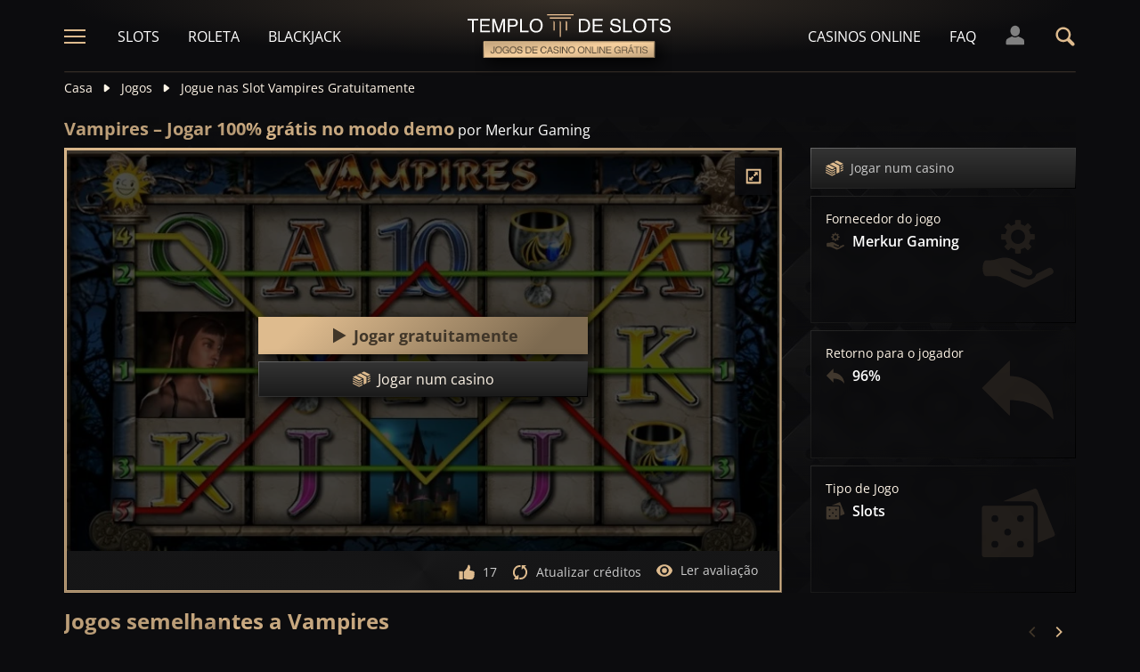

--- FILE ---
content_type: text/html;charset=UTF-8
request_url: https://templodeslots.net/jogo/vampires-slot-demo-jogar-gratis
body_size: 24688
content:
<!DOCTYPE html><html lang="pt"><head><meta charset="utf-8" /><title>Jogar Vampires by Merkur Gaming no modo demo 100% Grátis</title><meta name="viewport" content="width=device-width, initial-scale=1.0, maximum-scale=1.0, user-scalable=no,  target-densityDpi=device-dpi" /><meta content="https://templodeslots.net/jogo/vampires-slot-demo-jogar-gratis" property="og:url" /><meta content="templodeslots.net" property="og:site_name" /><meta content="pt" property="og:locale" /><meta content="templodeslots.net" name="author" /><meta content="summary_large_image" name="twitter:card" /><link rel="canonical" href="https://templodeslots.net/jogo/vampires-slot-demo-jogar-gratis" /><meta name="google-site-verification" content="sxb3c2qyVcD5lNLypxiDVvGJAI3DRzb3rZSbbR6iMDs" /><link rel="alternate" hreflang="x-default" href="https://templeofgames.com/game/vampires-slot-demo-play-free" /><link rel="alternate" hreflang="de" href="https://tempelderslots.at/spiel/vampires-slot-demo-gratis-spielen" /><link rel="alternate" hreflang="pt" href="https://templodeslots.net/jogo/vampires-slot-demo-jogar-gratis" /><link rel="alternate" hreflang="en" href="https://templeofgames.com/game/vampires-slot-demo-play-free" /><link rel="alternate" hreflang="it" href="https://tempiodelleslot.com/gioco/vampires-slot-demo-gioca-gratis" /><link rel="alternate" hreflang="es" href="https://templodeslots.es/juego/juega-gratis-demo-tragamonedas-vampires" /><meta content="Jogar Vampires grátis, sem gastar dinheiro. Jogar demo por diversão, sem necessidade de download ou registo." property="og:description" /><meta name="description" content="Jogar Vampires grátis, sem gastar dinheiro. Jogar demo por diversão, sem necessidade de download ou registo." /><script src="https://static.templodeslots.es/res/baa7a03b6f1d1b032a95054e0ae6fefba/build/scripts.js"></script><style>
            @font-face{font-display:swap;font-family:Open Sans;font-stretch:100%;font-style:normal;font-weight:300;src:url(https://fonts.gstatic.com/s/opensans/v28/memvYaGs126MiZpBA-UvWbX2vVnXBbObj2OVTSKmu1aB.woff2) format("woff2");unicode-range:u+0460-052f,u+1c80-1c88,u+20b4,u+2de0-2dff,u+a640-a69f,u+fe2e-fe2f}@font-face{font-display:swap;font-family:Open Sans;font-stretch:100%;font-style:normal;font-weight:300;src:url(https://fonts.gstatic.com/s/opensans/v28/memvYaGs126MiZpBA-UvWbX2vVnXBbObj2OVTSumu1aB.woff2) format("woff2");unicode-range:u+0400-045f,u+0490-0491,u+04b0-04b1,u+2116}@font-face{font-display:swap;font-family:Open Sans;font-stretch:100%;font-style:normal;font-weight:300;src:url(https://fonts.gstatic.com/s/opensans/v28/memvYaGs126MiZpBA-UvWbX2vVnXBbObj2OVTSOmu1aB.woff2) format("woff2");unicode-range:u+1f??}@font-face{font-display:swap;font-family:Open Sans;font-stretch:100%;font-style:normal;font-weight:300;src:url(https://fonts.gstatic.com/s/opensans/v28/memvYaGs126MiZpBA-UvWbX2vVnXBbObj2OVTSymu1aB.woff2) format("woff2");unicode-range:u+0370-03ff}@font-face{font-display:swap;font-family:Open Sans;font-stretch:100%;font-style:normal;font-weight:300;src:url(https://fonts.gstatic.com/s/opensans/v28/memvYaGs126MiZpBA-UvWbX2vVnXBbObj2OVTS2mu1aB.woff2) format("woff2");unicode-range:u+0590-05ff,u+200c-2010,u+20aa,u+25cc,u+fb1d-fb4f}@font-face{font-display:swap;font-family:Open Sans;font-stretch:100%;font-style:normal;font-weight:300;src:url(https://fonts.gstatic.com/s/opensans/v28/memvYaGs126MiZpBA-UvWbX2vVnXBbObj2OVTSCmu1aB.woff2) format("woff2");unicode-range:u+0102-0103,u+0110-0111,u+0128-0129,u+0168-0169,u+01a0-01a1,u+01af-01b0,u+1ea0-1ef9,u+20ab}@font-face{font-display:swap;font-family:Open Sans;font-stretch:100%;font-style:normal;font-weight:300;src:url(https://fonts.gstatic.com/s/opensans/v28/memvYaGs126MiZpBA-UvWbX2vVnXBbObj2OVTSGmu1aB.woff2) format("woff2");unicode-range:u+0100-024f,u+0259,u+1e??,u+2020,u+20a0-20ab,u+20ad-20cf,u+2113,u+2c60-2c7f,u+a720-a7ff}@font-face{font-display:swap;font-family:Open Sans;font-stretch:100%;font-style:normal;font-weight:300;src:url(https://fonts.gstatic.com/s/opensans/v28/memvYaGs126MiZpBA-UvWbX2vVnXBbObj2OVTS-muw.woff2) format("woff2");unicode-range:u+00??,u+0131,u+0152-0153,u+02bb-02bc,u+02c6,u+02da,u+02dc,u+2000-206f,u+2074,u+20ac,u+2122,u+2191,u+2193,u+2212,u+2215,u+feff,u+fffd}@font-face{font-display:swap;font-family:Open Sans;font-stretch:100%;font-style:normal;font-weight:400;src:url(https://fonts.gstatic.com/s/opensans/v28/memvYaGs126MiZpBA-UvWbX2vVnXBbObj2OVTSKmu1aB.woff2) format("woff2");unicode-range:u+0460-052f,u+1c80-1c88,u+20b4,u+2de0-2dff,u+a640-a69f,u+fe2e-fe2f}@font-face{font-display:swap;font-family:Open Sans;font-stretch:100%;font-style:normal;font-weight:400;src:url(https://fonts.gstatic.com/s/opensans/v28/memvYaGs126MiZpBA-UvWbX2vVnXBbObj2OVTSumu1aB.woff2) format("woff2");unicode-range:u+0400-045f,u+0490-0491,u+04b0-04b1,u+2116}@font-face{font-display:swap;font-family:Open Sans;font-stretch:100%;font-style:normal;font-weight:400;src:url(https://fonts.gstatic.com/s/opensans/v28/memvYaGs126MiZpBA-UvWbX2vVnXBbObj2OVTSOmu1aB.woff2) format("woff2");unicode-range:u+1f??}@font-face{font-display:swap;font-family:Open Sans;font-stretch:100%;font-style:normal;font-weight:400;src:url(https://fonts.gstatic.com/s/opensans/v28/memvYaGs126MiZpBA-UvWbX2vVnXBbObj2OVTSymu1aB.woff2) format("woff2");unicode-range:u+0370-03ff}@font-face{font-display:swap;font-family:Open Sans;font-stretch:100%;font-style:normal;font-weight:400;src:url(https://fonts.gstatic.com/s/opensans/v28/memvYaGs126MiZpBA-UvWbX2vVnXBbObj2OVTS2mu1aB.woff2) format("woff2");unicode-range:u+0590-05ff,u+200c-2010,u+20aa,u+25cc,u+fb1d-fb4f}@font-face{font-display:swap;font-family:Open Sans;font-stretch:100%;font-style:normal;font-weight:400;src:url(https://fonts.gstatic.com/s/opensans/v28/memvYaGs126MiZpBA-UvWbX2vVnXBbObj2OVTSCmu1aB.woff2) format("woff2");unicode-range:u+0102-0103,u+0110-0111,u+0128-0129,u+0168-0169,u+01a0-01a1,u+01af-01b0,u+1ea0-1ef9,u+20ab}@font-face{font-display:swap;font-family:Open Sans;font-stretch:100%;font-style:normal;font-weight:400;src:url(https://fonts.gstatic.com/s/opensans/v28/memvYaGs126MiZpBA-UvWbX2vVnXBbObj2OVTSGmu1aB.woff2) format("woff2");unicode-range:u+0100-024f,u+0259,u+1e??,u+2020,u+20a0-20ab,u+20ad-20cf,u+2113,u+2c60-2c7f,u+a720-a7ff}@font-face{font-display:swap;font-family:Open Sans;font-stretch:100%;font-style:normal;font-weight:400;src:url(https://fonts.gstatic.com/s/opensans/v28/memvYaGs126MiZpBA-UvWbX2vVnXBbObj2OVTS-muw.woff2) format("woff2");unicode-range:u+00??,u+0131,u+0152-0153,u+02bb-02bc,u+02c6,u+02da,u+02dc,u+2000-206f,u+2074,u+20ac,u+2122,u+2191,u+2193,u+2212,u+2215,u+feff,u+fffd}@font-face{font-display:swap;font-family:Open Sans;font-stretch:100%;font-style:normal;font-weight:600;src:url(https://fonts.gstatic.com/s/opensans/v28/memvYaGs126MiZpBA-UvWbX2vVnXBbObj2OVTSKmu1aB.woff2) format("woff2");unicode-range:u+0460-052f,u+1c80-1c88,u+20b4,u+2de0-2dff,u+a640-a69f,u+fe2e-fe2f}@font-face{font-display:swap;font-family:Open Sans;font-stretch:100%;font-style:normal;font-weight:600;src:url(https://fonts.gstatic.com/s/opensans/v28/memvYaGs126MiZpBA-UvWbX2vVnXBbObj2OVTSumu1aB.woff2) format("woff2");unicode-range:u+0400-045f,u+0490-0491,u+04b0-04b1,u+2116}@font-face{font-display:swap;font-family:Open Sans;font-stretch:100%;font-style:normal;font-weight:600;src:url(https://fonts.gstatic.com/s/opensans/v28/memvYaGs126MiZpBA-UvWbX2vVnXBbObj2OVTSOmu1aB.woff2) format("woff2");unicode-range:u+1f??}@font-face{font-display:swap;font-family:Open Sans;font-stretch:100%;font-style:normal;font-weight:600;src:url(https://fonts.gstatic.com/s/opensans/v28/memvYaGs126MiZpBA-UvWbX2vVnXBbObj2OVTSymu1aB.woff2) format("woff2");unicode-range:u+0370-03ff}@font-face{font-display:swap;font-family:Open Sans;font-stretch:100%;font-style:normal;font-weight:600;src:url(https://fonts.gstatic.com/s/opensans/v28/memvYaGs126MiZpBA-UvWbX2vVnXBbObj2OVTS2mu1aB.woff2) format("woff2");unicode-range:u+0590-05ff,u+200c-2010,u+20aa,u+25cc,u+fb1d-fb4f}@font-face{font-display:swap;font-family:Open Sans;font-stretch:100%;font-style:normal;font-weight:600;src:url(https://fonts.gstatic.com/s/opensans/v28/memvYaGs126MiZpBA-UvWbX2vVnXBbObj2OVTSCmu1aB.woff2) format("woff2");unicode-range:u+0102-0103,u+0110-0111,u+0128-0129,u+0168-0169,u+01a0-01a1,u+01af-01b0,u+1ea0-1ef9,u+20ab}@font-face{font-display:swap;font-family:Open Sans;font-stretch:100%;font-style:normal;font-weight:600;src:url(https://fonts.gstatic.com/s/opensans/v28/memvYaGs126MiZpBA-UvWbX2vVnXBbObj2OVTSGmu1aB.woff2) format("woff2");unicode-range:u+0100-024f,u+0259,u+1e??,u+2020,u+20a0-20ab,u+20ad-20cf,u+2113,u+2c60-2c7f,u+a720-a7ff}@font-face{font-display:swap;font-family:Open Sans;font-stretch:100%;font-style:normal;font-weight:600;src:url(https://fonts.gstatic.com/s/opensans/v28/memvYaGs126MiZpBA-UvWbX2vVnXBbObj2OVTS-muw.woff2) format("woff2");unicode-range:u+00??,u+0131,u+0152-0153,u+02bb-02bc,u+02c6,u+02da,u+02dc,u+2000-206f,u+2074,u+20ac,u+2122,u+2191,u+2193,u+2212,u+2215,u+feff,u+fffd}@font-face{font-display:swap;font-family:Open Sans;font-stretch:100%;font-style:normal;font-weight:700;src:url(https://fonts.gstatic.com/s/opensans/v28/memvYaGs126MiZpBA-UvWbX2vVnXBbObj2OVTSKmu1aB.woff2) format("woff2");unicode-range:u+0460-052f,u+1c80-1c88,u+20b4,u+2de0-2dff,u+a640-a69f,u+fe2e-fe2f}@font-face{font-display:swap;font-family:Open Sans;font-stretch:100%;font-style:normal;font-weight:700;src:url(https://fonts.gstatic.com/s/opensans/v28/memvYaGs126MiZpBA-UvWbX2vVnXBbObj2OVTSumu1aB.woff2) format("woff2");unicode-range:u+0400-045f,u+0490-0491,u+04b0-04b1,u+2116}@font-face{font-display:swap;font-family:Open Sans;font-stretch:100%;font-style:normal;font-weight:700;src:url(https://fonts.gstatic.com/s/opensans/v28/memvYaGs126MiZpBA-UvWbX2vVnXBbObj2OVTSOmu1aB.woff2) format("woff2");unicode-range:u+1f??}@font-face{font-display:swap;font-family:Open Sans;font-stretch:100%;font-style:normal;font-weight:700;src:url(https://fonts.gstatic.com/s/opensans/v28/memvYaGs126MiZpBA-UvWbX2vVnXBbObj2OVTSymu1aB.woff2) format("woff2");unicode-range:u+0370-03ff}@font-face{font-display:swap;font-family:Open Sans;font-stretch:100%;font-style:normal;font-weight:700;src:url(https://fonts.gstatic.com/s/opensans/v28/memvYaGs126MiZpBA-UvWbX2vVnXBbObj2OVTS2mu1aB.woff2) format("woff2");unicode-range:u+0590-05ff,u+200c-2010,u+20aa,u+25cc,u+fb1d-fb4f}@font-face{font-display:swap;font-family:Open Sans;font-stretch:100%;font-style:normal;font-weight:700;src:url(https://fonts.gstatic.com/s/opensans/v28/memvYaGs126MiZpBA-UvWbX2vVnXBbObj2OVTSCmu1aB.woff2) format("woff2");unicode-range:u+0102-0103,u+0110-0111,u+0128-0129,u+0168-0169,u+01a0-01a1,u+01af-01b0,u+1ea0-1ef9,u+20ab}@font-face{font-display:swap;font-family:Open Sans;font-stretch:100%;font-style:normal;font-weight:700;src:url(https://fonts.gstatic.com/s/opensans/v28/memvYaGs126MiZpBA-UvWbX2vVnXBbObj2OVTSGmu1aB.woff2) format("woff2");unicode-range:u+0100-024f,u+0259,u+1e??,u+2020,u+20a0-20ab,u+20ad-20cf,u+2113,u+2c60-2c7f,u+a720-a7ff}@font-face{font-display:swap;font-family:Open Sans;font-stretch:100%;font-style:normal;font-weight:700;src:url(https://fonts.gstatic.com/s/opensans/v28/memvYaGs126MiZpBA-UvWbX2vVnXBbObj2OVTS-muw.woff2) format("woff2");unicode-range:u+00??,u+0131,u+0152-0153,u+02bb-02bc,u+02c6,u+02da,u+02dc,u+2000-206f,u+2074,u+20ac,u+2122,u+2191,u+2193,u+2212,u+2215,u+feff,u+fffd}.sitemap-page .delimiter{height:1px;margin:16px 0}@media (min-width:992px){.sitemap-page .delimiter{margin:24px 0}}.link-groups-wrapper{display:flex;flex-wrap:wrap;gap:16px}.link-groups-wrapper .link-group{flex:0 0 calc(100% - 16px)}.link-groups-wrapper .links{column-count:1;margin-bottom:-8px}@media (min-width:768px){.link-groups-wrapper .links{column-count:2}}@media (min-width:992px){.link-groups-wrapper .links{column-count:3}}.link-groups-wrapper .links a{display:block}.link-groups-wrapper a:not(.btn){display:block;padding-bottom:8px}a,abbr,acronym,address,applet,article,aside,audio,b,big,blockquote,body,canvas,caption,center,cite,code,dd,del,details,dfn,div,dl,dt,em,embed,fieldset,figcaption,figure,footer,form,h1,h2,h3,h4,h5,h6,header,hgroup,html,i,iframe,img,ins,kbd,label,legend,li,mark,menu,nav,object,ol,output,p,pre,q,ruby,s,samp,section,small,span,strike,strong,sub,summary,sup,table,tbody,td,tfoot,th,thead,time,tr,tt,u,ul,var,video{border:0;font-size:100%;font:inherit;margin:0;padding:0;vertical-align:baseline}article,aside,details,figcaption,figure,footer,header,hgroup,menu,nav,section{display:block}body{line-height:1}ol,ul{list-style:none}blockquote,q{quotes:none}blockquote:after,blockquote:before,q:after,q:before{content:"";content:none}table{border-collapse:collapse;border-spacing:0}:active,:focus,a,input{outline:0!important;-moz-outline-style:none!important}a{background-color:transparent;text-decoration:none}a:active,a:hover{outline:0}button,input,select,textarea{font-family:inherit;font-size:inherit;line-height:inherit}b{font-weight:700}i{font-style:italic}strong{font-weight:700}html{-webkit-text-size-adjust:100%}.text-left{text-align:left}.w-full{width:100%}.none{display:none}.flex{display:flex}.inherit{display:inherit}.inline-flex{display:inline-flex}@media (min-width:568px){.xs\:flex{display:flex}}@media (min-width:768px){.sm\:flex{display:flex}}.block{display:block}@media (min-width:568px){.xs\:block{display:block}}@media (min-width:768px){.sm\:block{display:block}}@media (min-width:992px){.md\:flex{display:flex}.md\:block{display:block}}@media (min-width:1200px){.lg\:block{display:block}}@media (min-width:568px){.xs\:none{display:none}}@media (min-width:768px){.sm\:none{display:none}}.flex-inline{display:inline-flex}.flex-1{flex:1}.flex-2{flex:2}.order-1{order:1}.flex-col{flex-direction:column}.flex-wrap{flex-wrap:wrap}.justify-between{justify-content:space-between}@media (min-width:768px){.sm\:justify-between{justify-content:space-between}}.justify-evenly{justify-content:space-evenly}.justify-center{justify-content:center}.justify-end{justify-content:flex-end}.justify-start{justify-content:flex-start}@media (min-width:568px){.xs\:justify-start{justify-content:flex-start}.xs\:justify-end{justify-content:flex-end}}@media (min-width:768px){.sm\:justify-start{justify-content:flex-start}}.content-between{align-content:space-between}.items-center{align-items:center}@media (min-width:568px){.xs\:items-start{align-items:flex-start}}.items-start{align-items:start}.items-stretch{align-items:stretch}.items-baseline{align-items:baseline}.self-center{align-self:center}.flex-no-shrink{flex-shrink:0}.self-right{align-self:right}.flex-row{flex-direction:row;height:100%}.flex-column{flex-direction:column}@media (min-width:568px){.xs\:flex-row{flex-direction:row}}@media (min-width:768px){.sm\:flex-row{flex-direction:row}}.basis-100{flex-basis:100%}.my-m{margin-bottom:16px;margin-top:16px}.my-l{margin-bottom:20px;margin-top:20px}.my-xl{margin-bottom:24px;margin-top:24px}.my-xs{margin-bottom:4px;margin-top:4px}.my-xxs{margin-bottom:2px;margin-top:2px}.my-s{margin-bottom:8px;margin-top:8px}.my-xxl{margin-bottom:48px;margin-top:48px}.my-auto{margin-bottom:auto;margin-top:auto}.mx-auto{margin-right:auto}.ml-auto,.mx-auto{margin-left:auto}.mr-auto{margin-right:auto}.gap-s{gap:8px}@media (min-width:768px){.sm\:ml-auto{margin-left:auto}.sm\:ml-s{margin-left:8px}}.mx-s{margin-left:8px;margin-right:8px}.mx-xs{margin-left:4px;margin-right:4px}.mx-m{margin-left:16px;margin-right:16px}.mx-l{margin-left:20px;margin-right:20px}.mx-xxs{margin-left:2px;margin-right:2px}.mt-xxs{margin-top:2px}.mt-xs{margin-top:4px}.mt-s{margin-top:8px}.mt-m{margin-top:16px}.mt-l{margin-top:20px}.mt-xl{margin-top:24px}.mt-xxl{margin-top:48px}.mr-xs{margin-right:4px}.mr-s{margin-right:8px}.mr-m{margin-right:16px}.ml-m{margin-left:16px}.ml-s{margin-left:8px}.ml-xs{margin-left:4px}.mb-xxs{margin-bottom:2px}.mb-xs{margin-bottom:4px}.mb-s{margin-bottom:8px}.mb-m{margin-bottom:16px}.mb-l{margin-bottom:20px}.mb-xl{margin-bottom:24px}.mb-xxl{margin-bottom:48px}.px-s{padding-left:8px;padding-right:8px}.px-m{padding-left:16px;padding-right:16px}.py-m{padding-bottom:16px;padding-top:16px}.py-l{padding-bottom:20px;padding-top:20px}.py-xxl{padding-bottom:48px;padding-top:48px}.py-s{padding-bottom:8px;padding-top:8px}.my-32-res{margin:24px 0}@media (min-width:992px){.my-32-res{margin:32px 0}}.mt-32-res{margin-top:16px}@media (min-width:768px){.mt-32-res{margin-top:24px}}@media (min-width:1200px){.mt-32-res{margin-top:32px}}.my-16-res{margin:8px 0}@media (min-width:768px){.my-16-res{margin:16px 0}}.mx-auto-res{margin:0 8px}@media (min-width:768px){.mx-auto-res{margin:0 16px}}@media (min-width:992px){.mx-auto-res{margin:0 24px}}@media (min-width:1200px){.mx-auto-res{margin:0 auto}}@media (min-width:568px){.sm\:px-s{padding-left:8px;padding-right:8px}}@media (min-width:992px){.md\:px-0{padding-left:0;padding-right:0}}@media (min-width:568px){.sm\:px-0{padding-left:0;padding-right:0}}@media (min-width:768px){.sm\:my-xxl{margin-bottom:48px;margin-top:48px}}@media (min-width:568px){.xs\:mx-auto{margin-left:auto;margin-right:auto}}@media (min-width:768px){.sm\:mx-auto{margin-left:auto;margin-right:auto}.sm\:ml-xs{margin-left:4px}}.mt-0{margin-top:0}.hidden{display:none}.visible{display:block!important}@-ms-viewport{width:device-width}.visible-lg,.visible-md,.visible-sm,.visible-xs,.visible-xxs{display:none!important}@media (max-width:568px){.visible-xxs{display:block!important}}@media (min-width:380px) and (max-width:767px){.visible-xs{display:block!important}}@media (min-width:768px) and (max-width:991px){.visible-sm{display:block!important}}@media (min-width:992px) and (max-width:1199px){.visible-md{display:block!important}}@media (min-width:1200px){.visible-lg{display:block!important}}@media (max-width:568px){.hidden-xxs{display:none!important}}@media (min-width:568px) and (max-width:767px){.hidden-xs{display:none!important}}@media (min-width:768px) and (max-width:991px){.hidden-sm{display:none!important}}@media (min-width:992px) and (max-width:1199px){.hidden-md{display:none!important}}@media (min-width:1200px){.hidden-lg{display:none!important}}.container{margin:0 auto;max-width:1200px;padding:0 8px}@media (min-width:568px){.container{padding:0 16px}}@media (min-width:768px){.container{padding:0 32px}}.header-breadcrumb{display:none}@media (min-width:768px){.header-breadcrumb{display:block}}.header-breadcrumb .item,.header-breadcrumb a{color:#fff5e7;display:inline-block;fill:#fff5e7;font-size:14px;line-height:18px;margin:8px 0 16px}.header-breadcrumb svg{height:12px;margin:0 8px -1px;width:16px}.header-breadcrumb a{transition:color .3s ease}.header-breadcrumb a:hover{color:#debb8e}.sans-24{font-size:18px;font-weight:700;line-height:24px}@media (min-width:992px){.sans-24{font-size:20px;line-height:24px}}.sans-32{font-size:20px;font-weight:700;line-height:26px}@media (min-width:768px){.sans-32{font-size:22px;line-height:28px}}@media (min-width:992px){.sans-32{font-size:24px;line-height:32px}}p{font-size:16px;line-height:26px}.typography h2{background:#debb8e;background:conic-gradient(from 41.85deg at 50% 50%,#ab906d -1.82deg,#debb8e 90.61deg,hsla(34,27%,55%,.87) 175.98deg,#debb8e 271.5deg,#ab906d 358.18deg,#debb8e 450.61deg);-webkit-background-clip:text;color:#debb8e;font-size:20px;font-weight:700;line-height:26px;margin-bottom:6px;-webkit-text-fill-color:transparent;-webkit-box-decoration-break:clone}@media (min-width:768px){.typography h2{font-size:22px;line-height:28px;margin-bottom:16px}}@media (min-width:992px){.typography h2{font-size:24px;line-height:32px}}.typography h3{color:#debb8e;font-size:20px;font-weight:700;line-height:26px;margin-bottom:8px}@media (min-width:768px){.typography h3{margin-bottom:16px}}@media (min-width:992px){.typography h3{font-size:22px;line-height:28px;margin-bottom:16px}}.typography h4{color:#debb8e;font-size:18px;font-weight:700;line-height:24px;margin-bottom:8px}@media (min-width:768px){.typography h4{margin-bottom:16px}}@media (min-width:992px){.typography h4{font-size:20px;line-height:26px;margin-bottom:16px}}.typography h5{color:#debb8e;font-size:16px;font-weight:700;line-height:24px;margin-bottom:8px}@media (min-width:768px){.typography h5{margin-bottom:16px}}@media (min-width:992px){.typography h5{font-size:18px;line-height:26px;margin-bottom:16px}}.typography a,.typography p{color:#fff5e7;font-size:16px;font-weight:100;line-height:26px;margin-bottom:16px}.typography .text-bold,.typography a,.typography b,.typography strong{font-weight:700}.typography a:hover{text-decoration:underline}.typography ol li,.typography ul li{color:#fff5e7;font-size:16px;line-height:24px;margin:8px 0 8px 36px}.typography ul{list-style:url(https://static.templodeslots.es/res/c70d62a51b84b42fab685d159b628670a/images/bullet.svg)}.typography ol{list-style-type:decimal}.typography a{background:hsla(34,55%,71%,.25);color:#debb8e;line-height:18px;padding:0 4px;transition:all .1s ease}.typography a:hover{background:hsla(34,55%,71%,.1);color:#debb8e;text-decoration:none}.typography .video-wrapper{height:0;margin-bottom:16px;padding-bottom:56.25%;padding-top:25px;position:relative}.typography .video{height:100%;left:0;position:absolute;top:0;width:100%}.typography figcaption{color:#fff5e7;font-size:16px;line-height:26px;margin-bottom:16px;margin-top:10px;text-align:center}.typography a.anchor{display:inline-block;height:1px;margin-top:-1em;visibility:hidden;width:1px}.game-review-meta{align-items:center;display:inline-flex;font-weight:300;margin-bottom:16px}.game-review-meta-info{color:#fff5e7;display:flex;flex-direction:column;font-size:14px;line-height:18px}.game-review-meta-info a{color:#debb8e;font-weight:700}.game-review-meta-author{font-weight:700}.game-review-meta-avatar svg{fill:#debb8e;margin-right:8px}.clickthroughlink-info{cursor:pointer;font-size:11px;line-height:13px;margin:4px 0}.btn-anthracite{background:#0c0c0e;background:var(--a-btn-fill);border:1px solid;border-image-slice:1;border-image-source:var(--a-btn-stk);color:#ccc;cursor:pointer;font-size:14px;font-weight:700;line-height:18px;padding:12px 16px;text-transform:uppercase;transition:all .2s ease;user-select:none}@media (min-width:768px){.btn-anthracite{font-size:16px;line-height:20px;padding:16px 24px}}.btn-anthracite:hover{background:var(--a-btn-fill-h);border-image-source:var(--a-btn-stk-h);color:#debb8e}.btn-anthracite.btn-disabled,.btn-anthracite[disabled]{color:#4d4d4d}.btn-gold{background:#debb8e;background:var(--g-btn-fill);border:1px solid;border-image-slice:1;border-image-source:var(--g-btn-stk);color:#403629;cursor:pointer;font-size:14px;font-weight:700;line-height:18px;padding:12px 16px;text-transform:uppercase;transition:all .2s ease;user-select:none}@media (min-width:768px){.btn-gold{font-size:16px;line-height:20px;padding:16px 24px}}.btn-gold:hover{background:var(--g-btn-fill-h);border-image-source:var(--g-btn-stk-h);color:#fff5e7}.btn-gold.btn-disabled,.btn-gold[disabled]{background:var(--g-btn-fill-d);border-image-source:var(--g-btn-stk-d);color:#ccc}.main-header{position:sticky;-webkit-position:-webkit-sticky;top:0;z-index:100}.main-header:before{background:#0c0c0e;bottom:0;content:" ";display:inline-block;left:0;position:absolute;right:0;top:0;z-index:-1}.header-tdj{height:66px;padding:0 16px}@media (min-width:768px){.header-tdj{height:82px;padding:0}}.header-tdj svg{height:24px;width:24px}.header-tdj:before{background:radial-gradient(50% 50% at 50% 50%,hsla(34,55%,71%,.2) 0,hsla(0,0%,77%,0) 100%);height:128px;left:0;top:-64px;width:100%;z-index:-1}.header-tdj:after,.header-tdj:before{content:"";display:block;position:absolute}.header-tdj:after{background:linear-gradient(180deg,#debb8e,hsla(34,55%,71%,0));border-radius:2px;bottom:0;height:2px;left:8px;opacity:.25;width:calc(100% - 16px)}@media (min-width:768px){.header-tdj:after{left:0;width:100%}}.logo-tdj{left:50%;position:absolute;top:16px;transform:translateX(-50%);transition:all .3s ease;width:154px}@media (min-width:568px){.logo-tdj{top:10px;width:202px}}@media (min-width:768px){.logo-tdj{top:16px;width:230px}}.logo-tdj:hover{filter:drop-shadow(0 0 8px rgba(222,187,142,.5))}.nav-link-tdj{color:#fff;font-size:16px;line-height:24px;margin:0 16px;text-transform:uppercase;transition:color .3s ease}.nav-link-tdj:first-of-type{margin-left:24px}.nav-link-tdj:last-of-type{margin-right:32px}.nav-link-tdj.active,.nav-link-tdj:hover{color:#debb8e}.page-header{align-items:center;display:flex;flex-direction:column;padding:16px 0;position:relative}.page-header.text-left{align-items:flex-start}@media (min-width:568px){.page-header{flex-direction:row}}.page-header h1{background:#debb8e;background:conic-gradient(from 41.85deg at 50% 50%,#ab906d -1.82deg,#debb8e 90.61deg,hsla(34,27%,55%,.87) 175.98deg,#debb8e 271.5deg,#ab906d 358.18deg,#debb8e 450.61deg);-webkit-background-clip:text;color:#debb8e;-webkit-text-fill-color:transparent;-webkit-box-decoration-break:clone}.page-header .desc{font-size:16px;font-weight:300;line-height:26px}.page-header img{max-width:200px;object-fit:contain}@media (min-width:768px){.page-header img{margin:0 76px}}.page-header .page-header-img{align-items:center;display:flex;height:128px;justify-content:center;margin-top:3em;position:relative;width:220px}@media (min-width:768px){.page-header .page-header-img{margin-left:auto;margin-top:0}}.page-header:before{height:14px;top:-8px}.page-header:after,.page-header:before{content:" ";display:block;left:0;position:absolute;width:100%;z-index:-1}.page-header:after{bottom:-5px;height:10px}.page-header-heading{z-index:10}.main-header .search-box-wrapper{display:none;position:absolute;right:0;width:0}.main-header .search-box-wrapper svg{height:16px;width:16px}.main-header .search-box-wrapper input{background:#0c0c0e}.games-filter-row{display:flex;flex-direction:column;position:relative}@media (min-width:568px){.games-filter-row{align-items:center;flex-direction:row}}.games-filter-row:before{background:radial-gradient(50% 50% at 50% 50%,hsla(34,55%,71%,.15) 0,hsla(0,0%,77%,0) 100%);content:" ";display:block;height:112px;left:0;position:absolute;top:-59px;width:100%;z-index:-1}.games-filter-row-section{display:flex;flex-direction:column;margin-bottom:8px}@media (min-width:568px){.games-filter-row-section{margin-bottom:0}}.games-filter-row-section:first-of-type{flex:1}@media (min-width:1200px){.games-filter-row-section{align-items:center;flex-direction:row}}.filter-header,.games-filter-label{color:#fff5e7;font-size:12px;font-weight:700;line-height:16px;margin-bottom:4px;margin-right:8px;text-transform:uppercase}@media (min-width:1200px){.filter-header,.games-filter-label{margin-bottom:0;white-space:nowrap}}.filter-header{color:grey;margin:0;width:100%}@media (min-width:1200px){.filter-header{margin-right:8px;width:auto}.casino-list .filter-header{display:none}}.games-top-filters{display:flex;flex:1}@media (min-width:568px){.games-top-filters{margin-right:10px}}.filter-mobile-popup-wrapper{display:none;flex:1}@media (min-width:568px){.filter-mobile-popup-wrapper{display:flex}}.filter-mobile-popup-wrapper .close-btn{align-items:center;display:flex;height:42px;justify-content:center;padding:0;position:fixed;right:8px;top:8px;width:42px}@media (min-width:568px){.filter-mobile-popup-wrapper .close-btn{display:none}}.filter-mobile-popup-wrapper .close-btn svg{fill:#debb8e}.filter-group-heading-count-wrapper{margin-left:auto}.filter-mobile-popup-controls{display:flex;flex:1}.filter-mobile-popup-controls .btn-anthracite{color:#fff5e7;flex:1;font-size:14px;font-weight:400;height:40px;line-height:24px;text-transform:none}.filter-mobile-popup-controls .filter-group-heading-count{margin-left:auto}.filter-mobile-popup-controls .filter-group-heading-count+svg{margin-left:8px}.filter-mobile-popup-controls .filter-group-heading-count[data-cnt="0"]+svg{margin-left:auto}@media (min-width:568px){.filter-mobile-popup-controls{display:none}}@media (max-width:567px){.filter-mobile-popup-wrapper.expanded{bottom:0;display:block;left:0;position:fixed;right:0;top:0;z-index:4004}}.filter-mobile-popup-wrapper.expanded .filter-group-content,.filter-mobile-popup-wrapper.expanded .filter-group-top{display:block}@media (max-width:567px){.filter-mobile-popup-main-content{flex-direction:column;height:calc(100vh - 160px);left:8px;position:fixed;top:50%;transform:translateY(-50%);width:calc(100vw - 16px)}}.filter-mobile-popup-wrapper.expanded .filter-group-top{flex:0}@media (max-width:567px){.filter-group-top .filter-group-content-scrollable,.filter-group-top .filter-search-input-wrapper+.filter-group-content-scrollable{display:none;max-height:0}.filter-group-top .filter-search-input-wrapper{display:none}.filter-group-top.expanded .filter-group-content-scrollable{display:flex;max-height:calc(60vh - 55px)}.filter-group-top.expanded .filter-search-input-wrapper+.filter-group-content-scrollable{display:flex;max-height:calc(60vh - 100px)}.filter-group-top.expanded .filter-search-input-wrapper{display:flex}}.filter-mobile-popup-buttons{margin-top:8px}@media (min-width:568px){.filter-mobile-popup-buttons{display:none}}.filter-mobile-popup-buttons .btn-apply-filter,.filter-mobile-popup-buttons .btn-clear-filter{align-items:center;display:flex;flex-grow:1;height:42px;justify-content:center;width:50%}.filter-mobile-popup-buttons .btn-apply-filter svg,.filter-mobile-popup-buttons .btn-clear-filter svg{margin-right:8px}.filter-mobile-popup-buttons .btn-clear-filter{color:#fff5e7}.filter-mobile-popup-buttons .btn-clear-filter svg{fill:#debb8e}.filter-mobile-popup-buttons .btn-apply-filter svg{fill:#403629}.games-count-title{background:#debb8e;background:conic-gradient(from 41.85deg at 50% 50%,#ab906d -1.82deg,#debb8e 90.61deg,hsla(34,27%,55%,.87) 175.98deg,#debb8e 271.5deg,#ab906d 358.18deg,#debb8e 450.61deg);-webkit-background-clip:text;color:#debb8e;font-size:22px;line-height:28px;-webkit-text-fill-color:transparent;-webkit-box-decoration-break:clone;margin-bottom:8px}.filter-group-top{flex:1;min-width:0;transition:all .1s ease}@media (min-width:768px){.filter-group-top{min-width:auto}}@media (min-width:568px){.filter-group-top{margin:0 4px}}@media (min-width:992px){.filter-group-top:first-of-type{margin:0 8px}}.filter-group-top:first-of-type{margin-left:0}.filter-group-top:last-of-type{margin-right:0}.btn-filter-group{cursor:pointer;display:flex;-webkit-tap-highlight-color:transparent;-webkit-touch-callout:none;padding:7px;-webkit-user-select:none;-khtml-user-select:none;-moz-user-select:none;-ms-user-select:none;user-select:none}@media (max-width:567px){.btn-filter-group{align-items:center;background:var(--a-btn-fill-d);display:flex;font-weight:400;justify-content:space-between;padding:8px}.btn-filter-group .filter-group-heading-name{color:#debb8e;font-size:20px;line-height:26px}.btn-filter-group svg{fill:#debb8e}.btn-filter-group .filter-group-heading-count{display:none}.btn-filter-group .btn-filter-inner{justify-content:flex-start}.btn-filter-group .filter-arrow-wrapper{display:flex;transform:rotate(-90deg);transition:transform .1s ease}.btn-filter-group .filter-arrow-wrapper svg{height:20px;width:20px}}@media (min-width:568px){.btn-filter-group{background:var(--a-btn-fill);border:1px solid;border-image-slice:1;border-image-source:var(--a-btn-stk);transition:all .1s ease}}@media (min-width:768px){.btn-filter-group:hover{background:var(--a-btn-fill-h);border-image-source:var(--a-btn-stk-h)}}.filter-group-heading-name{color:#fff5e7;font-size:14px;line-height:24px;max-width:65%;overflow:hidden;text-overflow:ellipsis;white-space:pre}@media (min-width:768px){.filter-group-heading-name{max-width:none;overflow:initial;text-overflow:clip}}@media (min-width:992px){.filter-group-heading-name{display:flex}}.btn-filter-inner{align-items:center;display:flex;flex-grow:1;justify-content:center}@media (min-width:992px){.btn-filter-inner{justify-content:flex-start}}.filter-icon-wrapper{display:flex;fill:#debb8e}.filter-icon-wrapper+.filter-group-heading-name{margin-left:8px}.filter-arrow-wrapper{align-items:center;display:none;fill:#debb8e;margin-left:8px}.filter-arrow-wrapper svg{height:12px;width:12px}@media (min-width:992px){.filter-arrow-wrapper{display:flex}}.filter-group-heading-count{background:#debb8e;color:#403629;display:inline-block;font-size:12px;font-weight:700;line-height:12px;margin-left:8px;padding:3px 4px}.filter-group-heading-count[data-cnt="0"]{display:none}@media (max-width:567px){.expanded .filter-group-heading-count{margin-left:auto}}.filter-group-divider{position:relative;width:2px;z-index:1}@media (min-width:568px){.filter-group-divider{display:none}}.filter-group-divider:before{background:linear-gradient(180deg,#333 -29.62%,#020202 70.38%);left:0}.filter-group-divider:after,.filter-group-divider:before{bottom:0;content:" ";display:block;position:absolute;top:0;width:1px}.filter-group-divider:after{background:linear-gradient(180deg,#666,#353535);right:0}@media (min-width:992px){.games-filter-select{min-width:259px}}@media (min-width:1200px){.games-filter-select{min-width:160px}}.filter-group-top .filter-group-content{display:none}.filter-group-top.expanded{position:relative}.filter-group-top.expanded .btn-filter-group{border-bottom:1px #0c0c0e}.filter-group-top.expanded .filter-group-content{display:block;width:100%}@media (min-width:568px){.filter-group-top.expanded .filter-group-content{position:absolute}}.filter-group-top.expanded .filter-arrow-wrapper{display:flex;transform:rotate(0deg)}@media (max-width:567px){.filter-group-top.expanded .filter-arrow-wrapper{margin-left:auto}}#left-filter{display:flex;flex-grow:1}@media (max-width:567px){.filter-search-input-wrapper{border-left:2px solid #1b1b1b;border-right:2px solid #1b1b1b}.filter-search-input-wrapper input{font-size:18px;line-height:24px}.filter-search-input-wrapper input::placeholder{color:#857055}.filter-search-input-wrapper svg{height:16px;right:14px;top:50%;transform:translateY(-50%);width:16px}}.game-carousel-panel{margin-top:16px}.game-carousel-panel .carousel-title{background:#debb8e;background:conic-gradient(from 41.85deg at 50% 50%,#ab906d -1.82deg,#debb8e 90.61deg,hsla(34,27%,55%,.87) 175.98deg,#debb8e 271.5deg,#ab906d 358.18deg,#debb8e 450.61deg);-webkit-background-clip:text;color:#debb8e;margin-bottom:4px;-webkit-text-fill-color:transparent;-webkit-box-decoration-break:clone}@media (min-width:568px){.game-carousel-panel .carousel-title{margin-bottom:8px}}.game-item-info-wrapper{font-size:14px;line-height:20px;margin-top:4px}@media (min-width:768px){.game-item-info-wrapper{font-size:16px;line-height:20px;margin-top:8px}}.game-item-info-wrapper .game-name{color:#fff5e7}.game-item-info-wrapper .game-provider{color:#debb8e}.game-item-info-wrapper:hover a{text-decoration:underline;text-decoration-color:#fff5e7}.game-carousel-panel .game-items{display:flex;margin-bottom:48px;outline:0;overflow:auto}@media (min-width:992px){.game-carousel-panel .game-items{overflow-x:hidden!important}}.game-items{user-select:none}.game-items .flickity-button{appearance:none;background:transparent;border:none;cursor:pointer;display:none;height:24px;position:absolute;top:-32px;transition:all .2s ease;width:24px;z-index:12}.game-items .flickity-button:hover{background:hsla(34,55%,71%,.1)}.game-items .flickity-button:active{background:hsla(34,55%,71%,.25)}.game-items .flickity-button svg{fill:#debb8e;height:16px;transition:all .2s ease;width:16px}.game-items .flickity-button[disabled] svg{fill:#403629}@media (min-width:768px){.game-items .flickity-button{align-items:center;display:flex;justify-content:center}}.game-items .flickity-prev-next-button.previous{right:44px}.game-items .flickity-prev-next-button.next{right:16px}.game-items-wrapper{margin:8px -8px;position:relative}.game-items-wrapper:after{background:linear-gradient(90deg,transparent 0,#0c0c0e);bottom:0;content:" ";display:inline-block;pointer-events:none;position:absolute;right:0;top:0;width:55px}.game-item-wrapper{flex:0 0 calc(50% - 16px);padding:0 8px;width:calc(50% - 16px)}@media (min-width:568px){.game-item-wrapper{flex:0 0 calc(28.57% - 16px);width:calc(28.57% - 16px)}}@media (min-width:768px){.game-item-wrapper{flex:0 0 calc(22.22% - 16px);width:calc(22.22% - 16px)}}@media (min-width:992px){.game-item-wrapper{flex:0 0 calc(18.18% - 16px);padding:0 8px;width:calc(18.18% - 16px)}}@media (min-width:1200px){.game-item-wrapper{flex:0 0 calc(18.18% - 16px);width:calc(18.18% - 16px)}}.game-item{cursor:pointer;overflow:hidden;position:relative}.game-item:hover .game-item-overlay{background:linear-gradient(180deg,#000,transparent 46.35%,#000),rgba(0,0,0,.6);overflow:hidden;transition:background .15s ease}.game-item:hover .game-item-overlay-inner{opacity:1;transform:translateX(0)}.game-item .game-item-overlay-inner{bottom:0;left:0;opacity:0;position:absolute;right:0;top:0;transform:translateY(150%);transition:transform .3s ease}.game-item .play-for-free-icon{height:128px;left:50%;position:absolute;top:50%;transform:translateX(-45%) translateY(-50%);width:128px}.game-item .play-for-free{bottom:16px;color:#debb8e;font-size:18px;position:absolute;text-align:center;text-transform:uppercase;width:100%}.game-item-img{aspect-ratio:270/208;display:block;position:relative;width:100%}.game-item-img img{height:auto;width:100%}.flickity-viewport{height:100%;overflow:hidden;position:relative}.flickity-page-dots{display:block;left:50%;list-style:none;margin-top:16px;padding:0;position:absolute;text-align:center;transform:translateX(-50%) translateY(-8px)}.flickity-page-dots .dot{background:hsla(34,55%,71%,.25);border-radius:4px;cursor:pointer;display:inline-block;height:6px;margin:4px;transition:all .15s ease;width:6px}.flickity-page-dots .dot:hover{background:#debb8e}.flickity-page-dots .dot.is-selected{background:#debb8e;width:12px}.menu-drawer{-webkit-backdrop-filter:blur(32px);backdrop-filter:blur(32px);background:rgba(12,12,14,.8);box-shadow:4px 4px 8px rgba(0,0,0,.8);height:100vh;left:0;max-width:304px;overflow-y:scroll;padding:8px;position:fixed;top:0;transform:translateX(-110%);transition:transform .23s ease-out;width:77%;z-index:4004}.menu-drawer.is-active{transform:translateX(0)}@media (min-width:992px){.menu-drawer{max-width:380px}}.menu-drawer hr{background:linear-gradient(180deg,#debb8e,hsla(34,55%,71%,0));border:none;border-radius:2px;height:2px;margin:16px 0;opacity:.25;width:100%}@media (min-width:992px){.menu-drawer hr{margin:16px 8px;width:calc(100% - 16px)}}.cg-select{position:relative}.cg-select select{appearance:none;-webkit-appearance:none;background:rgba(12,12,14,.5);border:1px solid;border-image-slice:1;border-image-source:linear-gradient(135deg,#debb8e 13.56%,#7d6a50 84.75%);color:#debb8e;font-size:14px;line-height:24px;padding:7px 34px 7px 7px;width:100%}.cg-select select:hover{box-shadow:0 0 8px hsla(34,55%,71%,.5)}.cg-select select:focus{-webkit-backdrop-filter:blur(10px);backdrop-filter:blur(10px);background:linear-gradient(0deg,rgba(0,0,0,.2),rgba(0,0,0,.2)),linear-gradient(180deg,#1b1b1b,#333)}.cg-select select *{-webkit-backdrop-filter:blur(8px);backdrop-filter:blur(8px);background:rgba(12,12,14,.8);color:#fff5e7}.cg-select svg{background:rgba(12,12,14,.5);fill:#debb8e;pointer-events:none;position:absolute;right:8px;top:14px}@media (min-width:992px){.cg-select svg{top:11px}}.active-filter-groups{align-items:center;display:flex;flex-wrap:wrap;margin:8px 0 16px}@media (min-width:992px){.active-filter-groups{margin-top:8px}}.active-filter-group{display:inline-flex;font-size:0}.filter-item-active{align-items:center;background:conic-gradient(from 90.01deg at 50% 50%,#181819 -55.64deg,#131314 55.06deg,#181819 134.78deg,#131314 225.1deg,#181819 304.36deg,#131314 415.06deg),#0c0c0e;color:grey;cursor:pointer;display:inline-flex;font-size:12px;font-weight:700;line-height:16px;margin:4px;padding:4px;text-transform:uppercase;transition:all .2s ease}.filter-item-active svg{fill:grey;height:12px;width:12px}.filter-item-active:hover{color:#debb8e}.filter-item-active:hover svg{fill:#debb8e}.filter-item-active .active-filter-abort{margin-left:8px}.filter-item-active:first-of-type{margin-left:0}.filter-item-clear{background:#403629;color:#debb8e}.filter-item-clear svg{fill:#debb8e}.filter-item-clear:hover{background:#857055;color:#fff5e7}.filter-item-clear:hover svg{fill:#fff5e7}.filter-item-clear .active-filter-filter-icon{height:16px;margin-right:8px;width:16px}@media (min-width:768px){.casinos-filters{margin-left:auto}}.casinos-filter-row{display:flex;flex-direction:column;position:relative}@media (min-width:568px){.casinos-filter-row{align-items:center;flex-direction:row}}.casinos-filter-row:before{background:radial-gradient(50% 50% at 50% 50%,hsla(34,55%,71%,.15) 0,hsla(0,0%,77%,0) 100%);content:" ";display:block;height:112px;left:0;position:absolute;top:-59px;width:100%;z-index:-1}.casinos-filter-row-section{display:flex;flex-direction:column;margin-bottom:8px;width:100%}@media (min-width:568px){.casinos-filter-row-section{align-items:flex-start;flex-direction:column;margin-bottom:0;width:auto}}.casinos-filter-row-section:first-of-type{flex:1}@media (min-width:1200px){.casinos-filter-row-section{align-items:center;flex-direction:row}}.casinos-filter-label{color:#fff5e7;font-size:12px;font-weight:700;line-height:16px;margin-right:auto;text-transform:uppercase}@media (min-width:568px){.casinos-filter-label{margin-bottom:4px;margin-right:8px}}@media (min-width:1200px){.casinos-filter-label{margin-bottom:0}}.casinos-list-header>span{background:#debb8e;background:conic-gradient(from 41.85deg at 50% 50%,#ab906d -1.82deg,#debb8e 90.61deg,hsla(34,27%,55%,.87) 175.98deg,#debb8e 271.5deg,#ab906d 358.18deg,#debb8e 450.61deg);-webkit-background-clip:text;color:#debb8e;flex-grow:1;font-size:20px;font-weight:700;line-height:26px;-webkit-text-fill-color:transparent;-webkit-box-decoration-break:clone}@media (min-width:992px){.casinos-list-header>span{font-size:24px;line-height:32px}}.casinos-list-header:after{background:linear-gradient(180deg,#debb8e,hsla(34,55%,71%,0));border-radius:2px;content:"";display:block;height:2px;margin-bottom:8px;margin-top:8px;opacity:.25;width:100%}@media (min-width:568px){.casinos-list-header:after{display:none}}.casinos-top-filters{display:flex;flex:1}@media (max-width:567px){.casinos-top-filters{background:var(--a-btn-fill);border:1px solid;border-image-slice:1;border-image-source:var(--a-btn-stk)}}@media (min-width:568px){.casinos-top-filters .filter-group-top{margin-right:0;width:218px}.casinos-top-filters .filter-group-top:first-of-type{margin-right:8px}}.casino-list{margin-top:16px}.casino-list .active-filter-groups{margin-top:-16px}.casino-card{background:linear-gradient(180deg,#1f1f1f .05%,#121212);display:flex;flex-direction:column;margin-bottom:16px;padding:8px;transition:box-shadow .1s ease}@media (min-width:768px){.casino-card{align-items:center;flex-direction:row}}@media (min-width:992px){.casino-card{padding:16px}}.casino-card:hover{box-shadow:0 0 16px hsla(34,55%,71%,.5)}.casino-card-logo{background:var(--g-btn-fill);border:1px solid;border-image-slice:1;border-image-source:linear-gradient(135deg,#debb8e 13.56%,#7d6a50 84.75%);box-shadow:2px 2px 7px #000;box-sizing:border-box;display:flex;height:100px;padding:1px;width:100%}@media (min-width:768px){.casino-card-logo{align-self:stretch;height:100%;max-height:100%}}.casino-card-logo .logo-wide{align-self:center;display:flex;justify-content:center}.casino-card-logo img,.casino-card-logo picture{height:100%;width:auto}@media (min-width:768px){.casino-card-logo img,.casino-card-logo picture{height:auto;width:100%}}.casino-card-logo-inner{align-items:center;border:1px solid;border-image-slice:1;border-image-source:linear-gradient(135deg,#debb8e 13.56%,#7d6a50 84.75%);box-sizing:border-box;display:flex;justify-content:center;width:100%}.casino-card-heading{display:block;margin:16px 0}@media (min-width:768px){.casino-card-heading{margin:0 0 16px}}.casino-card-mobile-landscape-col-1{margin:16px 0}@media (min-width:768px){.casino-card-mobile-landscape-col-1{margin:0}}.casino-card-divider{background:linear-gradient(180deg,#debb8e,hsla(34,55%,71%,0));border-radius:2px;height:2px;margin:0 0 16px;opacity:.25}@media (min-width:768px){.casino-card-divider{display:none}}.casino-card-casino-name{align-items:center;background:#debb8e;background:conic-gradient(from 41.85deg at 50% 50%,#ab906d -1.82deg,#debb8e 90.61deg,hsla(34,27%,55%,.87) 175.98deg,#debb8e 271.5deg,#ab906d 358.18deg,#debb8e 450.61deg);-webkit-background-clip:text;color:#debb8e;display:block;font-size:20px;font-weight:700;line-height:26px;-webkit-text-fill-color:transparent;-webkit-box-decoration-break:clone}@media (min-width:992px){.casino-card-casino-name{font-size:24px;line-height:32px}}@media (min-width:768px){.casino-card-header{align-self:stretch;display:flex;flex:0 0 140px}}@media (min-width:992px){.casino-card-header{flex:0 0 280px}}.casino-card-content{display:flex;flex-direction:column}@media (min-width:768px){.casino-card-content{align-self:stretch;flex-direction:row;flex-grow:1;margin-left:16px}}.casino-card-bonus{background:conic-gradient(from 90.01deg at 50% 50%,#181819 -55.64deg,#131314 55.06deg,#181819 134.78deg,#131314 225.1deg,#181819 304.36deg,#131314 415.06deg),#0c0c0e;border:1px solid;border-image-slice:1;border-image-source:linear-gradient(135deg,#262626,#000);max-width:360px;padding:8px 16px}@media (min-width:992px){.casino-card-bonus{padding:16px 24px}}.casino-card-bonus strong{color:#fff;font-size:16px;font-weight:700;line-height:24px}@media (min-width:992px){.casino-card-bonus strong{font-size:18px;line-height:24px}}.casino-card-bonus strong a,.casino-card-bonus strong a:hover,.casino-card-bonus strong a:visited{color:#fff}.casino-card-bonus .bonus-name-additional{color:#debb8e;font-size:16px;line-height:26px}.casino-card-bonus .casino-card-bonus-type{color:#857055;font-size:14px;font-weight:400;line-height:18px}.casino-card-bonus .link-info{color:#fff;font-size:14px;font-weight:400;line-height:18px}.casino-card-list-2{margin-top:8px}.casino-btn-visit{align-items:center;display:flex;flex-grow:1;justify-content:center}.casino-card-available-games-ul{column-count:2;column-gap:8px;margin:8px 0}@media (min-width:568px){.casino-card-available-games-ul{column-count:3}}@media (min-width:768px){.casino-card-available-games-ul{column-count:2}}.casino-card-available-games-ul li{align-items:center;color:#857055;display:flex;font-size:12px;font-weight:700;line-height:12px;margin:4px 0;text-transform:uppercase}.casino-card-available-games-ul li svg{fill:#857055}.casino-card-available-games-ul li.active{color:#fff5e7}.casino-card-available-games-ul li.active svg{fill:#debb8e}.casino-card-available-games-ul .checkmark svg{height:14px;width:14px}.casino-card-available-games-ul .game-icon{margin:0 8px}.casino-card-available-games-ul .game-icon svg{height:20px;width:20px}.casino-card-available-games-ul svg{fill:#857055}.casino-safe-gaming{cursor:help;margin-right:8px}@media (min-width:768px){.casino-safe-gaming{height:26px;margin-right:0;width:180px}}.casino-rating{align-items:center;background:conic-gradient(from 90.01deg at 50% 50%,#181819 -55.64deg,#131314 55.06deg,#181819 134.78deg,#131314 225.1deg,#181819 304.36deg,#131314 415.06deg),#0c0c0e;border:1px solid;border-image-slice:1;border-image-source:linear-gradient(135deg,#262626,#000);display:flex}@media (min-width:768px){.casino-rating{margin-bottom:8px}}.casino-rating-numbers{align-items:center;color:#857055;display:flex;font-size:12px;margin:4px 8px}.casino-rating-numbers .rating{color:#debb8e;font-size:16px;font-weight:700;line-height:18px;margin-right:4px}.casino-rating-progress{align-items:center;background:linear-gradient(176.99deg,#332c21 2.5%,#75634b 97.5%);border:.5px solid;border-image-slice:1;border-image-source:linear-gradient(176.99deg,#806b52 2.5%,#4d4232 97.5%);box-sizing:border-box;display:flex;flex-grow:1;height:4px;margin:6px 0}.casino-rating-progress-filling{background:conic-gradient(from 41.85deg at 50% 50%,#ab906d -1.82deg,#debb8e 90.61deg,hsla(34,27%,55%,.87) 175.98deg,#debb8e 271.5deg,#ab906d 358.18deg,#debb8e 450.61deg);border:.5px solid;border-image-slice:1;border-image-source:linear-gradient(135deg,#debb8e 13.56%,#7d6a50 84.75%);box-sizing:border-box;height:4px;margin-left:-1px;max-width:100%}.casino-rating-info{cursor:pointer;display:inline-flex;margin:0 8px}.casino-rating-info svg{height:16px;width:16px}.casino-card-footer{display:flex;flex-direction:column}@media (min-width:768px){.casino-card-footer{flex-direction:column;justify-content:space-between;margin-left:16px}}.casino-card-meta{align-items:center;display:flex;flex-direction:row;justify-content:space-between;margin-bottom:16px}.casino-card-meta img{order:1}@media (min-width:768px){.casino-card-meta img{order:2}}.casino-card-meta .casino-rating{flex:1;order:2}@media (min-width:768px){.casino-card-meta .casino-rating{margin-bottom:8px;order:1;width:100%}.casino-card-meta{flex-direction:column}}.casino-card-cta{flex-grow:1}@media (min-width:768px){.casino-card-cta{flex-grow:0;margin-left:0;min-width:180px}.casino-card-info{margin-right:auto}}.bonus-conditions-line svg{fill:#debb8e;margin-right:8px;min-height:24px;min-width:24px}.casino-card-separator{display:flex;justify-content:center;margin-bottom:16px}@media (min-width:568px){.casino-card-separator{display:none}}.casinos-filters{width:100%}@media (min-width:768px){.casinos-filters{width:auto}}.casino-affiliate-disclosure{align-items:center;color:#debb8e;display:flex;font-size:16px;font-weight:500;line-height:18px;margin-bottom:16px;-webkit-text-fill-color:#debb8e;transition:all .2s ease}.casino-affiliate-disclosure:hover{color:#fff5e7;-webkit-text-fill-color:#fff5e7;cursor:pointer;z-index:10}.casino-affiliate-disclosure:hover svg{fill:#fff5e7}.casino-affiliate-disclosure>div{align-items:center;cursor:pointer;display:flex}.casino-affiliate-disclosure svg{cursor:pointer}.casino-list .results-content .casino-affiliate-disclosure{display:none}.casino-list .results-content .casino-list-bottom-disclosure-wrapper .casino-affiliate-disclosure{display:flex}.casino-list-bottom-disclosure-wrapper .casino-affiliate-disclosure,.homepage-affiliate-disclosure-wrapper .casino-affiliate-disclosure{justify-content:center}@media (min-width:568px){.casino-affiliate-disclosure{margin-bottom:32px}}@media (min-width:768px){.casino-affiliate-disclosure{justify-content:right}.casino-list .results-content .casino-affiliate-disclosure{display:flex;white-space:nowrap}.casino-list .results-content .casino-affiliate-disclosure svg{min-width:16px}}.top-casinos-with-game-heading .casino-affiliate-disclosure,.top-n-casinos-header .casino-affiliate-disclosure{display:none;margin-bottom:0;margin-left:auto}@media (min-width:768px){.top-casinos-with-game-heading .casino-affiliate-disclosure,.top-n-casinos-header .casino-affiliate-disclosure{display:inline-flex}}.page-header.landing-page-header{flex-direction:column;padding:16px 24px;text-align:center}@media (min-width:568px){.page-header.landing-page-header{flex-direction:column}}.page-header.landing-page-header .desc{margin-bottom:16px;max-width:728px}.landing-page-header-search,.search-box-input-wrapper{max-width:728px;position:relative;width:100%}.landing-page-header-search svg,.search-box-input-wrapper svg{position:absolute;right:10px;top:50%;transform:translateY(-50%)}.landing-page-header-search input,.search-box-input-wrapper input{-webkit-backdrop-filter:blur(10px);backdrop-filter:blur(10px);background:rgba(12,12,14,.5);border:1px solid;border-image-slice:1;border-image-source:linear-gradient(135deg,#debb8e 13.56%,#7d6a50 84.75%);color:#debb8e;font-size:16px;line-height:24px;padding:8px 32px 8px 8px;width:100%}@media (min-width:568px){.landing-page-header-search input,.search-box-input-wrapper input{font-size:14px;line-height:18px}}.landing-page-header-search input:hover,.search-box-input-wrapper input:hover{border:1px solid #debb8e;box-shadow:0 0 8px hsla(34,55%,71%,.5)}.landing-page-header-search input:focus,.search-box-input-wrapper input:focus{-webkit-backdrop-filter:blur(10px);backdrop-filter:blur(10px);background:linear-gradient(0deg,rgba(0,0,0,.2),rgba(0,0,0,.2)),linear-gradient(180deg,#1b1b1b,#333)}.landing-page-header-search input::placeholder,.search-box-input-wrapper input::placeholder{color:#857055}.landing-page-header-game-categories{display:flex;flex-wrap:wrap;margin-top:8px}@media (min-width:768px){.landing-page-header-game-categories{flex-wrap:nowrap;margin-top:24px}}.landing-page-header-game-categories>div{display:flex;justify-content:center;width:50%}@media (min-width:768px){.landing-page-header-game-categories>div{width:auto}}.landing-page-header-game-categories>div.landing-page-hide-xs{display:none}@media (min-width:768px){.landing-page-header-game-categories>div.landing-page-hide-xs{display:flex}}.landing-page-header-game-category{align-items:center;background:radial-gradient(50% 50% at 50% 50%,hsla(34,55%,71%,.2) 0,hsla(34,55%,71%,0) 100%);display:flex;flex-direction:column;height:120px;justify-content:center;margin:8px;transition:all .1s ease;width:120px}@media (min-width:768px){.landing-page-header-game-category{margin:8px 16px}}.landing-page-header-game-category img{height:68px;margin-bottom:3px;object-fit:contain;width:68px}.landing-page-header-game-category span{color:#debb8e;font-size:18px;line-height:24px;text-shadow:2px 2px 8px #000}.landing-page-header-game-category:hover{filter:drop-shadow(0 0 8px rgba(222,187,142,.5));transform:scale(1.25)}.game-items-grid{display:flex;flex-wrap:wrap;margin-left:-8px;margin-right:-8px}.game-items-grid .game-items-grid-item{padding:8px;width:50%}@media (min-width:568px){.game-items-grid .game-items-grid-item{width:33.33%}}@media (min-width:768px){.game-items-grid .game-items-grid-item{width:25%}}@media (min-width:992px){.game-items-grid .game-items-grid-item{width:20%}}.game-items-grid .game-items-grid{margin:0}.game-items-grid>div{width:100%}.game-items-grid .no-results{margin:0 8px}.results-main-bottom{width:100%}.results-main-bottom .spacer{margin:0 8px}.no-results{align-items:center;background:conic-gradient(from 90.01deg at 50% 50%,#181819 -55.64deg,#131314 55.06deg,#181819 134.78deg,#131314 225.1deg,#181819 304.36deg,#131314 415.06deg),#0c0c0e;display:flex;flex-direction:column;margin-bottom:16px;position:relative}.no-results img{margin-bottom:32px;margin-top:16px}@media (min-width:568px){.no-results img{margin-top:32px}}.no-results .title{background:#debb8e;background:conic-gradient(from 41.85deg at 50% 50%,#ab906d -1.82deg,#debb8e 90.61deg,hsla(34,27%,55%,.87) 175.98deg,#debb8e 271.5deg,#ab906d 358.18deg,#debb8e 450.61deg);-webkit-background-clip:text;color:#debb8e;-webkit-text-fill-color:transparent;-webkit-box-decoration-break:clone;margin:0 16px 16px;text-align:center}.no-results .message{color:#fff5e7;font-size:16px;line-height:26px;margin-bottom:32px;padding:0 32px;text-align:center}.no-results .filter-item-clear{cursor:pointer;font-weight:700;margin-bottom:16px}@media (min-width:568px){.no-results .filter-item-clear{margin-bottom:32px}}.no-results .filter-item-clear svg{height:12px;width:12px}.no-results .btn-anthracite{display:block}.no-results.in-game-detail{margin-top:16px}.error-not-found{margin:0 auto;max-width:723px;padding:32px 0;text-align:center}.error-not-found a{align-items:center;display:inline-flex;margin-top:32px}@media (min-width:768px){.error-not-found a{margin-top:16px}}.error-not-found a svg{margin-right:8px}.error-not-found p{color:#fff5e7;font-size:16px;font-style:normal;font-weight:300;line-height:26px}.error-not-found h2{background:#debb8e;background:conic-gradient(from 41.85deg at 50% 50%,#ab906d -1.82deg,#debb8e 90.61deg,hsla(34,27%,55%,.87) 175.98deg,#debb8e 271.5deg,#ab906d 358.18deg,#debb8e 450.61deg);-webkit-background-clip:text;color:#debb8e;font-size:64px;font-style:normal;font-weight:600;line-height:64px;margin-bottom:32px;-webkit-text-fill-color:transparent;-webkit-box-decoration-break:clone}hr.separator{background:linear-gradient(180deg,#debb8e,hsla(34,55%,71%,0));border:none;border-radius:2px;height:2px;opacity:.25}.note,hr.separator{margin:16px 0}.note-inner{align-items:center}.note-content{color:#fff5e7;margin-bottom:0}.accordion-widget{background:conic-gradient(from 90.01deg at 50% 50%,#181819 -55.64deg,#131314 55.06deg,#181819 134.78deg,#131314 225.1deg,#181819 304.36deg,#131314 415.06deg),#0c0c0e;border:1px solid;border-image-slice:1;border-image-source:linear-gradient(135deg,#262626,#000);margin:8px 0;transition:transform .1s ease}.accordion-widget .accordion-widget-content{display:none}.accordion-widget:hover{transform:scale(1.01)}.accordion-widget:last-of-type{margin-bottom:24px}.accordion-widget-inner{display:flex;flex-direction:column}.accordion-widget-inner svg{fill:#debb8e;min-width:16px}.accordion-widget-header{align-items:center;cursor:pointer;display:flex;flex:1;padding:8px}@media (min-width:768px){.accordion-widget-header{padding:16px 32px}}.accordion-widget-header:hover h1,.accordion-widget-header:hover h2,.accordion-widget-header:hover h3,.accordion-widget-header:hover h4,.accordion-widget-header:hover h5{color:#debb8e}.accordion-widget-header h1,.accordion-widget-header h2,.accordion-widget-header h3,.accordion-widget-header h4,.accordion-widget-header h5{color:#fff5e7;font-size:16px!important;line-height:24px!important;margin:0!important;transition:all .1s ease}@media (min-width:768px){.accordion-widget-header h1,.accordion-widget-header h2,.accordion-widget-header h3,.accordion-widget-header h4,.accordion-widget-header h5{font-size:18px!important;line-height:24px!important}}.accordion-widget-header>svg:first-child{margin-right:8px}.accordion-widget-chevron{margin-left:auto;transition:transform .3s ease}.accordion-widget-chevron svg{margin-left:8px}.accordion-widget.open h1,.accordion-widget.open h2,.accordion-widget.open h3,.accordion-widget.open h4,.accordion-widget.open h5{color:#debb8e}.accordion-widget.open .accordion-widget-content{display:block}.accordion-widget.open .accordion-widget-chevron{transform:rotateX(180deg)}.accordion-widget.open:hover{transform:scale(1)}.accordion-widget-content{padding:4px 24px 12px 32px}.accordion-widget-content p:last-child{margin-bottom:0}@media (min-width:768px){.accordion-widget-content{padding:8px 48px 32px 56px}}.static-page{position:relative}.static-page:before{background:radial-gradient(50% 50% at 50% 50%,hsla(34,55%,71%,.15) 0,hsla(0,0%,77%,0) 100%);content:" ";display:block;height:112px;left:0;position:absolute;top:-59px;width:100%;z-index:-1}.static-page .typography{margin-top:16px}.note{background:hsla(34,55%,71%,.1);border-radius:2px;color:#fff5e7;font-size:16px;font-style:italic;font-weight:300;line-height:26px;padding:16px}@media (min-width:568px){.note{padding:16px}}@media (min-width:992px){.note{padding:32px}}.note p:last-of-type{margin-bottom:0}.note-inner{align-items:start;display:flex}.note-inner svg{fill:#debb8e}.note-inner div:first-of-type{margin-right:16px}.tip-widget{align-items:center;background:hsla(34,55%,71%,.1);color:#fff5e7;display:flex;flex-direction:column;font-size:16px;line-height:26px;margin-bottom:16px;padding:16px}@media (min-width:568px){.tip-widget{padding:16px}}@media (min-width:992px){.tip-widget{padding:32px}}@media (min-width:568px){.tip-widget{flex-direction:row}}.tip-widget svg{margin-bottom:10px;min-height:28px;min-width:28px}@media (min-width:568px){.tip-widget svg{margin-bottom:0;margin-right:18px}}@media (min-width:768px){.tip-widget svg{margin-right:32px}}.tip-widget-content{font-size:16px;font-weight:400}.example{background-color:hsla(34,55%,71%,.1);font-size:16px;font-weight:300;line-height:26px;margin-bottom:16px;overflow:hidden;padding:16px}@media (min-width:568px){.example{padding:16px}}@media (min-width:992px){.example{padding:32px}}.example p,.example ul{margin-bottom:0}.example strong{font-weight:700}.example-title{color:#debb8e;display:flex;font-size:20px;font-weight:400;line-height:26px;margin-bottom:4px;text-transform:uppercase}@media (min-width:568px){.example-title{margin-bottom:16px}}.example-title svg{margin-right:8px;min-height:20px;min-width:20px}@media (min-width:568px){.example-title svg{min-height:22px;min-width:22px}}@media (min-width:768px){.example-title svg{min-height:24px;min-width:24px}}.article-menu-aside{width:320px}@media (min-width:768px){.article-menu-aside{min-width:320px}}.static-page{display:flex;flex-direction:column}@media (min-width:768px){.static-page{flex-direction:row}.static-page .article-menu-aside{margin-right:16px;margin-top:16px}.static-page .article-menu-mobile-header{display:none}}.static-page .article-menu-aside{order:10}@media (max-width:767px){.static-page .article-menu-aside{width:100%}}.static-page .article-content-article{order:20;width:100%}.article-menu-mobile-header{align-items:center;display:flex;font-weight:400;padding:10px 16px;text-transform:none;width:100%}.article-menu-mobile-header.open .arrow{transform:rotate(180deg)}.article-menu-content{cursor:pointer;display:none;user-select:none}@media (min-width:768px){.article-menu-content{display:block}}.article-menu-content.visible{display:block}.article-menu-content li{background:linear-gradient(179.87deg,#1a1a1a .12%,#0d0d0d 99.89%);display:flex;font-size:14px;font-weight:600;line-height:18px;padding:16px}.article-menu-content li .arrow{margin-left:auto}.article-menu-content li .arrow svg{fill:#debb8e}.article-menu-content li.non-expandable{border-bottom:1px solid #debb8e}@media (min-width:768px){.article-menu-content li:hover{background:linear-gradient(0deg,#1a1a1a .12%,#0d0d0d 99.89%)}.article-menu-content li:hover>a{color:#debb8e}}.article-menu-content li.is-selected:hover{background:linear-gradient(179.87deg,#1a1a1a .12%,#0d0d0d 99.89%)}.article-menu-content li a{color:#fff5e7}.article-menu-content .filter-header{align-items:center;background:transparent;display:flex;padding:8px 0}.article-menu-content .filter-header>span{color:#debb8e;font-size:14px;line-height:18px}.article-menu-content .filter-header>svg{fill:#debb8e}.article-menu-content .filter-header:hover{background:none}.article-menu-content .article-menu-lvl-1{margin-bottom:22px}.article-menu-content .article-menu-lvl-2{border-bottom:1px solid #debb8e}.article-menu-content .article-menu-lvl-2 li{background:linear-gradient(171deg,#212122,#0e0e0e);border-bottom:none;padding:10px 24px}@media (min-width:768px){.article-menu-content .article-menu-lvl-2 li:hover{background:linear-gradient(0deg,rgba(0,0,0,.2),rgba(0,0,0,.2)),linear-gradient(180deg,#1b1b1b,#333)}.article-menu-content .article-menu-lvl-2 li:hover a{color:#debb8e}}.article-menu-content .article-menu-lvl-2 li.is-selected:hover{background:linear-gradient(171deg,#212122,#0e0e0e)}.article-menu-content .article-menu-lvl-2 li>li{border-bottom:none}.article-menu-content .article-menu-lvl-2 li a{color:#fff5e7}.article-menu-content li.is-selected span{color:#debb8e}.article-menu-content li.is-selected:hover{cursor:auto}.article-menu-content ul li:last-child{border-bottom:none}.article-menu-content li.expandable+.article-menu-lvl-2{display:none}.article-menu-content li.expandable.expanded .arrow svg{transform:rotate(180deg)}.article-menu-content li.expandable.expanded+.article-menu-lvl-2{display:block}.article-menu-content li.expandable{border-bottom:1px solid #debb8e}.article-menu-content li.expandable.expanded{border-bottom:none}@media (max-width:1100px){.nav-link-tdj:nth-of-type(3){display:none}}@media (max-width:860px){.nav-link-tdj:nth-of-type(2){display:none}}.table-small{margin:0 auto;width:500px}.table-medium{margin:0 auto;width:720px}.table-large{width:100%}.table-responsive{margin-bottom:16px;overflow-x:scroll;word-break:normal}.table-responsive td{min-width:100px}@media (max-width:567px){.table-responsive th:first-of-type{background:#7c6a54}.table-responsive td:first-of-type,.table-responsive th:first-of-type{left:0;max-width:100px;min-width:50px;position:-webkit-sticky;position:sticky;width:20%;z-index:3}.table-responsive td:first-of-type:after,.table-responsive th:first-of-type:after{bottom:0;box-shadow:8px 0 16px rgba(0,0,0,.16);content:"";display:block;left:0;position:absolute;right:0;top:0;z-index:5}}table{filter:drop-shadow(0 4px 8px rgba(29,39,48,.08))}thead{background:#7c6a54;color:#fff5e7;font-weight:700}thead th{padding:8px 16px;text-align:left;vertical-align:middle}thead th:first-of-type{padding-left:16px}thead th:last-of-type{padding-right:16px}tbody tr:nth-child(2n+0) td{background:#1a1a1a}tbody tr:nth-child(odd) td{background:#2d2a25}tbody td{padding:16px}tbody td p{margin-bottom:0!important}.cg-flash-message{align-items:center;background:#0c0c0e;border-radius:2px;bottom:12px;box-shadow:0 0 16px 0 hsla(34,55%,71%,.5);display:flex;justify-content:space-between;left:50%;max-width:360px;padding:8px 34px 8px 8px;position:fixed;transform:translateX(-50%) translateY(120%);width:100%;z-index:10000}@media (min-width:568px){.cg-flash-message{bottom:auto;left:auto;right:32px;top:120px;transform:translateX(130%) translateY(0)}}.cg-flash-message.flash-message-visible,.cg-flash-message.is-open{transform:translateX(-50%) translateY(0)}@media (min-width:568px){.cg-flash-message.flash-message-visible,.cg-flash-message.is-open{transform:translateX(0) translateY(0)}}.login-menu-button{margin-right:16px;position:relative}@media (min-width:859px){.login-menu-button{margin-right:32px}}.login-menu-button svg{fill:grey}.login-menu-button:hover svg{fill:#debb8e}.account-menu{display:none}.open-account-menu{margin-right:16px;position:relative}@media (min-width:992px){.open-account-menu{margin-right:32px}}.open-account-menu .avatar{border-radius:24px;cursor:pointer;height:24px;width:24px}.login-wrapper{align-items:center;border:1px solid #857055;display:flex;flex-direction:column;gap:24px;margin:16px auto 0;max-width:800px;padding:48px}@media (min-width:768px){.login-wrapper{gap:48px;margin-top:32px}}.login-heading{background:#debb8e;background:conic-gradient(from 41.85deg at 50% 50%,#ab906d -1.82deg,#debb8e 90.61deg,hsla(34,27%,55%,.87) 175.98deg,#debb8e 271.5deg,#ab906d 358.18deg,#debb8e 450.61deg);-webkit-background-clip:text;color:#debb8e;-webkit-text-fill-color:transparent;-webkit-box-decoration-break:clone}.login-buttons{align-items:stretch;display:flex;flex-direction:column;gap:8px;max-width:320px;width:100%}.login-social-button{align-items:center;background:#fff;border-radius:2px;color:#000;cursor:pointer;display:flex;font-family:Open Sans,sans-serif;font-size:16px;font-weight:700;gap:16px;justify-content:center;line-height:24px;padding:12px}.login-social-button svg{flex-shrink:0;height:24px;max-height:24px;min-width:24px;width:24px}.login-social-button:hover{background:#ccc}.profile-nav{display:inline-flex;gap:8px;margin:16px 0;padding-bottom:7px;position:relative}.profile-nav:after{background:#fff;bottom:10px;content:" ";display:block;height:1px;left:0;position:absolute;right:0;z-index:-1}@media (min-width:768px){.profile-nav{gap:24px;margin:32px 0}}.nav-item{border-bottom:7px solid transparent;color:#fff;padding:8px}.nav-item:hover{color:#debb8e}.nav-item.active{border-bottom-color:#debb8e;color:#debb8e}.profile{display:flex;flex-direction:column;gap:32px}@media (min-width:768px){.profile{flex-direction:row;gap:24px}}.profile-info{align-self:flex-start;border:1px solid #857055;flex-grow:1;padding:16px;width:100%}@media (min-width:768px){.profile-info{max-width:320px;min-width:320px}}.profile-info-inner{align-items:center;display:flex;flex-direction:column;gap:8px;padding:24px}.profile-info-inner .avatar{border-radius:50%}.profile-user-name{color:#debb8e;font-size:20px;font-weight:400;line-height:26px;text-align:center}@media (min-width:768px){.profile-user-name{font-size:24px;line-height:32px}}.profile-content{flex-grow:1}@media (min-width:768px){.profile-content{max-width:calc(100% - 344px)}}.profile-content .game-carousel-panel:first-of-type{margin-top:0}.profile-content .game-carousel-panel:last-of-type{margin-bottom:24px}.profile-content .game-carousel-panel:last-of-type .game-items{margin-bottom:0}.profile-content .no-results{border:1px solid #857055;display:flex;flex-direction:column;gap:16px;padding:32px}.profile-content .no-results h5{background:var(--Primary-Gradient-Gold-Button-Stroke-Default,linear-gradient(135deg,#debb8e 13.56%,#7d6a50 84.75%));background-clip:text;-webkit-background-clip:text;font-family:Open Sans;font-size:40px;font-style:normal;font-weight:600;line-height:normal;text-transform:uppercase;-webkit-text-fill-color:transparent}.profile-content .no-results p{font-size:16px;font-style:normal;font-weight:300;line-height:26px}.profile-content .no-results .btn-gold{align-items:center;display:flex;gap:8px}.profile-content .game-item-wrapper{flex:0 0 calc(50% - 16px);padding:0 8px;width:calc(50% - 16px)}@media (min-width:568px){.profile-content .game-item-wrapper{flex:0 0 calc(28.57% - 16px);width:calc(28.57% - 16px)}}@media (min-width:768px){.profile-content .game-item-wrapper{flex:0 0 calc(28.57% - 16px);width:calc(28.57% - 16px)}}@media (min-width:992px){.profile-content .game-item-wrapper{flex:0 0 calc(28.57% - 16px);padding:0 8px;width:calc(28.57% - 16px)}}@media (min-width:1200px){.profile-content .game-item-wrapper{flex:0 0 calc(28.57% - 16px);width:calc(28.57% - 16px)}}.profile-separator{background:linear-gradient(180deg,#debb8e,hsla(34,55%,71%,0));border-radius:2px;height:2px;margin:16px 0;opacity:.25;width:100%}@media (min-width:768px){.profile-separator{margin:24px 0}}.profile .newsletter-subscribe{padding:48px}@media (min-width:768px){.profile .newsletter-subscribe{padding:48px 56px}}.profile .newsletter-subscribe h2{font-weight:400}*{box-sizing:border-box;font-family:Open Sans,sans-serif!important}html{--g-btn-fill:linear-gradient(180deg,hsla(34,28%,56%,0) 14.06%,hsla(34,29%,60%,.906) 48.96%,hsla(34,29%,60%,0) 84.37%),conic-gradient(from 44.6deg at 49.58% 49.15%,#ab906d -1.82deg,#debb8e 90.61deg,hsla(34,27%,55%,.87) 175.98deg,#debb8e 271.5deg,#ab906d 358.18deg,#debb8e 450.61deg);--g-btn-fill-h:linear-gradient(180deg,rgba(125,106,80,0) 19.27%,rgba(133,115,91,.68) 48.96%,rgba(133,115,91,0) 78.65%),conic-gradient(from 44.6deg at 49.58% 49.15%,#78654d -1.82deg,#917a5d 90.61deg,rgba(120,101,77,.87) 175.98deg,#917a5d 271.5deg,#78654d 358.18deg,#917a5d 450.61deg);--g-btn-fill-d:linear-gradient(180deg,hsla(0,0%,49%,0) 19.27%,hsla(0,0%,52%,.68) 48.96%,hsla(0,0%,52%,0) 78.65%),conic-gradient(from 44.6deg at 49.58% 49.15%,#787878 -1.82deg,#919191 90.61deg,hsla(0,0%,47%,.87) 175.98deg,#919191 271.5deg,#787878 358.18deg,#919191 450.61deg);--g-btn-stk:linear-gradient(135deg,#debb8e 13.56%,#7d6a50 84.75%);--g-btn-stk-h:linear-gradient(135deg,#debb8e 13.56%,#7d6a50 84.75%);--g-btn-stk-d:linear-gradient(135deg,#c4c4c4 13.56%,#4a4a4a 84.75%);--a-btn-fill:linear-gradient(180deg,#333,#1b1b1b);--a-btn-fill-h:conic-gradient(from 90.01deg at 50% 50%,#181819 -55.64deg,#131314 55.06deg,#181819 134.78deg,#131314 225.1deg,#181819 304.36deg,#131314 415.06deg),#0c0c0e;--a-btn-fill-d:linear-gradient(180deg,#333,#1b1b1b);--a-btn-stk:linear-gradient(174deg,#666,#000);--a-btn-stk-h:linear-gradient(135deg,#262626,#000);--a-btn-stk-d:linear-gradient(135deg,#262626,#000)}body{background:#0c0c0e;color:#ccc}.svg-loader{height:0;opacity:1;overflow:hidden}@media (min-width:992px){html ::-webkit-scrollbar{height:4px;width:8px}html ::-webkit-scrollbar-track{background:rgba(12,12,14,.8);width:8px}html ::-webkit-scrollbar-thumb{background:#debb8e;border-radius:50px}html .wide-scrollbar::-webkit-scrollbar{width:8px}}b,strong{font-weight:700}em,i{font-style:italic}HTML{cursor:pointer}body{cursor:default}img[data-src]{visibility:hidden}
        </style><link rel="stylesheet" media="none" onload="this.onload=null;this.media='all'" href="https://static.templodeslots.es/res/baa7a03b6f1d1b032a95054e0ae6fefba/build/main.rest.min.css" /><link rel="stylesheet" media="none" onload="this.onload=null;this.media='(min-width: 568px)'" href="https://static.templodeslots.es/res/baa7a03b6f1d1b032a95054e0ae6fefba/build/main-tablet.css" /><link rel="stylesheet" media="none" onload="this.onload=null;this.media='(min-width: 1024px)'" href="https://static.templodeslots.es/res/baa7a03b6f1d1b032a95054e0ae6fefba/build/main-desktop.css" /><link rel="shortcut icon" href="https://static.templodeslots.es/res/8f2a2ac3a43274594dfa18690f8fa6d1a/images/favicon.ico" type="image/x-icon" /><link rel="apple-touch-icon" sizes="180x180" href="https://static.templodeslots.es/res/baa7a03b6f1d1b032a95054e0ae6fefba/images/apple-touch-icon.png" /><script>window.dataLayer = window.dataLayer || []</script><!-- Google Tag Manager Shared --><script>
            dataLayer = [{
                'productName': "templodejuegos",
                'pageType': "gameDetail",
                'pageCategory': "gameDetail",
                'pageCode': 'gameDetail-2423',
                'lang': "PT",
                'landingPageCode': "gameDetail",
                'firstSessionLandingPageCode': "gameDetail",
                'firstSessionLandingPageCodeNumeric': "ABSTRACT_PAGE",
                'landingPageBeforeRedirect': "https:\/\/templodeslots.net\/jogo\/vampires-slot-demo-jogar-gratis",
                'abtest': "",
                'environment': "PROD",
                'userId': null,

                'cd_lang': "PT",
                'cd_abTest': "",
                'cd_environment': "PROD",
                'cd_productName': "templodejuegos",
                'cd_pageType': "gameDetail",
                'cd_pageCode': "gameDetail-2423",
                'cd_pageCategory': "gameDetail",
                'cd_landingPageType': "gameDetail",
                'cd_landingPageCode': "gameDetail-2423",
                'cd_landingPageCategory': "gameDetail",
                'cd_firstSessionLandingPageType': "gameDetail",
                'cd_firstSessionLandingPageCode': "gameDetail-2423",
                'cd_firstSessionLandingPageCategory': "gameDetail",
                'cd_pageViewId': "rUTbuwMsMyQjJvRb",
                'cd_landingUrlBeforeRedirect': "https:\/\/templodeslots.net\/jogo\/vampires-slot-demo-jogar-gratis",
            }];

            var timeoutGTM;
            function initGTM() {
                (function(w,d,s,l,i){w[l]=w[l]||[];w[l].push({'gtm.start':
                        new Date().getTime(),event:'gtm.js'});var f=d.getElementsByTagName(s)[0],
                    j=d.createElement(s),dl=l!='dataLayer'?'&l='+l:'';j.async=true;j.src=
                    'https://www.googletagmanager.com/gtm.js?id='+i+dl;f.parentNode.insertBefore(j,f);
                })(window,document,'script','dataLayer', "GTM-PXXGSW");
                document.removeEventListener('scroll', initGTM)
                document.removeEventListener('touchstart', initGTM)
                document.removeEventListener('mousemove', initGTM)
                if (timeoutGTM) {
                    clearTimeout(timeoutGTM);
                }
            }

            document.addEventListener('scroll', initGTM);
            document.addEventListener('touchstart', initGTM);
            document.addEventListener('mousemove', initGTM);
            timeoutGTM = window.setTimeout(initGTM, 3500);

        </script><!-- End Google Tag Manager --><script>
    function handleCasinoClick(event, casinoName, casinoId, reputationCode, position, listType) {
        if (!(typeof dataLayer === 'undefined')) {
            // for casino detail we don't send list type in order to preserve former list type which lead to the casino detail
            if (listType == 'casino-detail') {
                dataLayer.push({
                    'ecommerce': {
                        'add': {
                            'actionField': {
                            },
                            'products': [{
                                'name': casinoName,   // casino name without Обзор
                                'id': casinoId,                        // casino id
                                'variant': reputationCode,            // casino reputation
                            }]
                        }
                    },
                    'event': 'ecomAddToCart'
                });
            } else {
                console.log("doing something")
                dataLayer.push({
                    'ecommerce': {
                        'add': {
                            'actionField': {
                                'list': listType
                            },
                            'products': [{
                                'name': casinoName,   // casino name without Обзор
                                'id': casinoId,                        // casino id
                                'variant': reputationCode,            // casino reputation
                                'position': position                 // casino position within the list
                            }]
                        }
                    },
                    'event': 'ecomAddToCart'
                });
            }
        }
        return true;
    }

    function casinoImpression(casinoName,casinoId,reputation,listType, position) {
        if (!(typeof dataLayer === 'undefined')) {
            dataLayer.push({
                'ecommerce': {
                    'impressions': [
                        {
                            'name': casinoName,        // casino name
                            'id': casinoId,                            // casino id
                            'variant': reputation,                        // casino reputation
                            'list': listType,             // casino list name
                            'position': position                    // casino position within the list
                        }]
                },
                'event': 'ecomProductImpressions'
            });
        }
    }

</script><meta content="index, follow" name="robots" /><meta name="yandex" content="noindex, nofollow" /></head><body><input type="hidden" value="https://static.templodeslots.es/res/baa7a03b6f1d1b032a95054e0ae6fefba/build/" id="webRoot" /><input type="hidden" value="172121105089201" name="globalVisitorId" id="globalVisitorId" /><div style="display:none;" id="client-id-holder"></div><script type="text/javascript">
        function appendSvgSprite(svgFile) {
            var ajax = new XMLHttpRequest();
            ajax.open("GET", svgFile, true);
            ajax.send();
            ajax.onload = function(e) {
                if (e.currentTarget.status === 200) {
                    var div = document.createElement("div");
                    div.classList.add('svg-loader');
                    div.innerHTML = ajax.responseText;
                    document.body.insertBefore(div, document.body.childNodes[0]);
                }
            }
        }
    </script><input id="search-box--site-url" name="pageCountryId" type="hidden" value="317" /><main class="container"><header class="main-header js-main-header"><div class="main-header-bg"></div><!-- .container --><div class="col-menu"><nav class="header-tdj group flex items-center"><fade-burger class="menu-icon-label js-menu-icon-label c-gold" size="24" style="margin-left: -12px;" data-ga-id="general_header_elm_menuHamburger"></fade-burger><div class="mr-auto flex"><a class="nav-link-tdj none sm:flex" href="https://templodeslots.net/jogos-gratis/slots">Slots</a><a class="nav-link-tdj none sm:flex" href="https://templodeslots.net/jogos-gratis/roleta">Roleta</a><a class="nav-link-tdj none sm:flex" href="https://templodeslots.net/jogos-gratis/blackjack">Blackjack</a></div><div class="ml-auto flex"><a class="nav-link-tdj none sm:flex" href="https://templodeslots.net/melhores-casinos-online">Casinos Online</a><a class="nav-link-tdj none sm:flex" href="https://templodeslots.net/faq">FAQ</a></div><div class="js-search-box-wrapper search-box-wrapper"><div class="search-box search-box__visible" data-module="search-box" data-search-placement="main-menu" data-target="/frontendService/fulltextSearch" data-scroll-top="false"><div class="search-box-input-wrapper js-search-box-input-wrapper"><input class="search-box-input js-search-box-input" placeholder="Procurar jogos" /><span class="search-ico-wrapper"><svg class="c-gold" height="16" width="16"><use xlink:href="#base_ui_ico_search" /></svg></span><div class="search-box-results js-search-box-results-placeholder"></div></div></div></div><input id="search-box--site-url" name="pageCountryId" type="hidden" value="317" /><a href="/iniciar-sessao" class="login-menu-button"><svg height="24" width="24"><use xlink:href="#base_forum_ico_account" /></svg></a><svg class="c-gold open-search-btn js-focus-search js-header-search-toggle" height="24" width="24"><use xlink:href="#base_ui_ico_search" /></svg></nav><a href="https://templodeslots.net/"><img class="logo-tdj" src="https://static.templodeslots.es/res/46db4748384149148031cfd6180e69d2a/images/logo_header_pt.svg" alt="Jogar Vampires by Merkur Gaming no modo demo 100% Grátis" /></a></div></header><div class="menu-drawer"><div class="menu-drawer-header flex justify-between"><svg class="c-gold close-menu-drawer js-close-menu-drawer" height="18" width="18"><use xlink:href="#base_ui_ico_close" /></svg><svg class="c-gold" height="18" width="18"><use xlink:href="#base_ui_ico_templo" /></svg></div><div><div class="menu-collapse js-menu-collapse"><ul class="menu-nav"><li class="menu-item-0 active"><a class="menu-link" href="https://templodeslots.net/jogos-gratis"><svg width="24" height="24" class="menu-icon"><use xlink:href="#base_category_ico_games" /></svg>Jogos<svg class="icon-arrow ml-auto" width="12" height="12"><use xlink:href="#base_ui_ico_chevron_right" /></svg></a></li><li class="menu-item-1"><a class="menu-link" href="https://templodeslots.net/jogos-gratis/slots"><svg width="24" height="24" class="menu-icon"><use xlink:href="#base_game_ico_slots" /></svg>Slots<svg class="icon-arrow ml-auto" width="12" height="12"><use xlink:href="#base_ui_ico_chevron_right" /></svg></a></li><li class="menu-item-2"><a class="menu-link" href="https://templodeslots.net/jogos-gratis/roleta"><svg width="24" height="24" class="menu-icon"><use xlink:href="#base_game_ico_roulette" /></svg>Roleta<svg class="icon-arrow ml-auto" width="12" height="12"><use xlink:href="#base_ui_ico_chevron_right" /></svg></a></li><li class="menu-item-3"><a class="menu-link" href="https://templodeslots.net/jogos-gratis/blackjack"><svg width="24" height="24" class="menu-icon"><use xlink:href="#base_game_ico_blackjack" /></svg>Blackjack<svg class="icon-arrow ml-auto" width="12" height="12"><use xlink:href="#base_ui_ico_chevron_right" /></svg></a></li><li class="menu-item-4"><a class="menu-link" href="https://templodeslots.net/jogos-gratis/bacara"><svg width="24" height="24" class="menu-icon"><use xlink:href="#base_game_ico_baccarat" /></svg>Baccarat<svg class="icon-arrow ml-auto" width="12" height="12"><use xlink:href="#base_ui_ico_chevron_right" /></svg></a></li><li class="menu-item-5"><a class="menu-link" href="https://templodeslots.net/jogos-gratis/video-poker"><svg width="24" height="24" class="menu-icon"><use xlink:href="#base_game_ico_videopoker" /></svg>Vídeo poker<svg class="icon-arrow ml-auto" width="12" height="12"><use xlink:href="#base_ui_ico_chevron_right" /></svg></a></li><li class="menu-item-6"><a class="menu-link" href="https://templodeslots.net/jogos-gratis/bingo"><svg width="24" height="24" class="menu-icon"><use xlink:href="#base_game_ico_bingo" /></svg>Bingo<svg class="icon-arrow ml-auto" width="12" height="12"><use xlink:href="#base_ui_ico_chevron_right" /></svg></a></li><li class="menu-item-7"><a class="menu-link" href="https://templodeslots.net/jogos-gratis/raspadinhas"><svg width="24" height="24" class="menu-icon"><use xlink:href="#base_game_ico_scratchcards" /></svg>Raspadinhas<svg class="icon-arrow ml-auto" width="12" height="12"><use xlink:href="#base_ui_ico_chevron_right" /></svg></a></li><li class="menu-item-8"><a class="menu-link" href="https://templodeslots.net/jogos-gratis/keno"><svg width="24" height="24" class="menu-icon"><use xlink:href="#base_game_ico_keno" /></svg>Keno<svg class="icon-arrow ml-auto" width="12" height="12"><use xlink:href="#base_ui_ico_chevron_right" /></svg></a></li><li class="menu-item-9"><a class="menu-link" href="https://templodeslots.net/melhores-casinos-online"><svg width="24" height="24" class="menu-icon"><use xlink:href="#base_category_ico_casinos" /></svg>Casinos Online<svg class="icon-arrow ml-auto" width="12" height="12"><use xlink:href="#base_ui_ico_chevron_right" /></svg></a></li><li class="menu-item-10"><a class="menu-link" href="https://templodeslots.net/jogos-gratis/jogos-de-cartas"><svg width="24" height="24" class="menu-icon"><use xlink:href="#base_game_ico_blackjack" /></svg>Jogos de cartas<svg class="icon-arrow ml-auto" width="12" height="12"><use xlink:href="#base_ui_ico_chevron_right" /></svg></a></li><li class="menu-item-11"><span class="menu-link expanded js-expand-trigger js-menu-link"><svg width="24" height="24" class="menu-icon"><use xlink:href="#base_category_ico_guides" /></svg>Guias<svg class="icon-arrow ml-auto" width="12" height="12"><use xlink:href="#base_ui_ico_plus_custom" /></svg></span><div class="nest js-expand-content"><span class="menu-link label-2-lvl js-menu-link"><svg width="24" height="24" class="menu-icon"><use /></svg>Artigos Guia</span><div class="nest-2"><a class="menu-link lvl-3" href="https://templodeslots.net/guia-de-slots"><svg width="24" height="24" class="menu-icon"><use xlink:href="#base_category_ico_guides" /></svg>Guia de slots<svg class="icon-arrow ml-auto" width="12" height="12"><use xlink:href="#base_ui_ico_chevron_right" /></svg></a><a class="menu-link lvl-3" href="https://templodeslots.net/guia-de-roleta"><svg width="24" height="24" class="menu-icon"><use xlink:href="#base_category_ico_guides" /></svg>Guia de roleta<svg class="icon-arrow ml-auto" width="12" height="12"><use xlink:href="#base_ui_ico_chevron_right" /></svg></a><a class="menu-link lvl-3" href="https://templodeslots.net/guia-do-blackjack"><svg width="24" height="24" class="menu-icon"><use xlink:href="#base_category_ico_guides" /></svg>Guia do blackjack<svg class="icon-arrow ml-auto" width="12" height="12"><use xlink:href="#base_ui_ico_chevron_right" /></svg></a><a class="menu-link lvl-3" href="https://templodeslots.net/guia-de-videopoquer"><svg width="24" height="24" class="menu-icon"><use xlink:href="#base_category_ico_guides" /></svg>Guia de videopôquer<svg class="icon-arrow ml-auto" width="12" height="12"><use xlink:href="#base_ui_ico_chevron_right" /></svg></a><a class="menu-link lvl-3" href="https://templodeslots.net/guia-do-bacara"><svg width="24" height="24" class="menu-icon"><use xlink:href="#base_category_ico_guides" /></svg>Guia do Bacará<svg class="icon-arrow ml-auto" width="12" height="12"><use xlink:href="#base_ui_ico_chevron_right" /></svg></a><a class="menu-link lvl-3" href="https://templodeslots.net/guia-de-raspadinhas"><svg width="24" height="24" class="menu-icon"><use xlink:href="#base_category_ico_guides" /></svg>Guia de raspadinhas<svg class="icon-arrow ml-auto" width="12" height="12"><use xlink:href="#base_ui_ico_chevron_right" /></svg></a><a class="menu-link lvl-3" href="https://templodeslots.net/jogo-responsavel"><svg width="24" height="24" class="menu-icon"><use xlink:href="#base_category_ico_guides" /></svg>Guia para jogo responsável<svg class="icon-arrow ml-auto" width="12" height="12"><use xlink:href="#base_ui_ico_chevron_right" /></svg></a></div></div></li><li class="menu-item-12"><a class="menu-link" href="https://templodeslots.net/faq"><svg width="24" height="24" class="menu-icon"><use xlink:href="#base_category_ico_guides" /></svg>Perguntas Frequentes<svg class="icon-arrow ml-auto" width="12" height="12"><use xlink:href="#base_ui_ico_chevron_right" /></svg></a></li></ul></div></div><hr /><div class="menu-drawer-footer"><img width="230" height="50" src="https://static.templodeslots.es/res/a30d649cb03ae1f1746509ad285e4b5ea/images/logo_footer_pt.svg" alt="Jogar Vampires by Merkur Gaming no modo demo 100% Grátis" /><div class="footer-copyright" style="max-width: 200px;">
                © 2026<br /><a data-lang="de" href="https://tempelderslots.at/spiel/vampires-slot-demo-gratis-spielen">tempelderslots.at</a><br /><a data-lang="en" href="https://templeofgames.com/game/vampires-slot-demo-play-free">templeofgames.com</a><br /><a data-lang="es" href="https://templodeslots.es/juego/juega-gratis-demo-tragamonedas-vampires">templodeslots.es</a><br /><a data-lang="it" href="https://tempiodelleslot.com/gioco/vampires-slot-demo-gioca-gratis">tempiodelleslot.com</a><br /><a data-lang="pt" href="https://templodeslots.net/jogo/vampires-slot-demo-jogar-gratis">templodeslots.net</a><br /></div></div></div><div class="container-background"><link rel="stylesheet" href="https://static.templodeslots.es/res/baa7a03b6f1d1b032a95054e0ae6fefba/build/main-game-detail.min.css" /><div class="col-main-pad"><div class="header-breadcrumb"><a href="https://templodeslots.net/"><span>Casa</span></a><svg width="16" height="12" class="c-gold"><use xlink:href="#base_ui_ico_caret_right" /></svg><a href="https://templodeslots.net/jogos-gratis"><span>Jogos</span></a><svg width="16" height="12" class="c-gold"><use xlink:href="#base_ui_ico_caret_right" /></svg><span class="item active"><span>Jogue nas Slot Vampires Gratuitamente</span></span></div></div><div class="game-block js-game-detail-page"><div><div class="games-box-wrapper"><div id="popup-for-like" class="hidden"><div><a target="_blank" href="/iniciar-sessao">Inicie sessão</a>
                ou
                <a target="_blank" href="/iniciar-sessao">registre-se</a>
                para poder ver os jogos que gostou ou jogou recentemente.
            </div></div><div class="games-box" id="game-box" data-brand-id="7" data-game-id="2423"><div class="flex-1"><div class="game-block-header js-game-block-header"><h1 class=""><span class="game-name">Vampires – Jogar 100% grátis no modo demo</span><a href="https://templodeslots.net/jogos-gratis/merkur-gaming" class="c-grey-5 game-provider" target="_blank">por Merkur Gaming</a></h1><div class="game-box-fullscreen-controls"><div class="desktop-game-btns"><span class="game-like-btn btn-game-detail btn-like-game flex js-vote-like" data-toggle="popover" data-popover-content="#popup-for-like" data-game-id="2423" data-brand-id="7" data-value="GAME_LIKE_2"><span class="ico flex"><svg class="not-active vote-not-active" width="16" height="16"><use xlink:href="#base_ui_ico_thumb_up" /></svg><svg class="active vote-active" width="16" height="16"><use xlink:href="#base_ui_ico_thumb_up" /></svg></span><span class="text"><span class="not-active vote-not-active">17</span><span class="active vote-active">18</span></span></span><a href="#" class="game-refresh-credits btn-game-detail"><svg width="16" height="16" class=""><use xlink:href="#base_ui_ico_reload" /></svg>
        Atualizar créditos
    </a><a href="#" class="btn-game-detail game-detail-review-link" data-module="scroll-anchor" data-anchor="#avaliacao"><svg width="16" height="16"><use xlink:href="#base_ui_ico_eye_show" /></svg>
        Ler avaliação
    </a><a href="#" class="btn-game-detail game-detail-play-for-real js-exits-fullscreen" data-module="scroll-anchor" data-anchor="#game-detail-top-casinos" data-timeout="500"><svg width="16" height="16"><use xlink:href="#base_ui_ico_money" /></svg>
            Jogar num casino
        </a></div><div class="games-box-fullscreen-button"><span data-switch="fullscreen" class="games-box-header-switch games-box-header-switch-fullscreen btn-anthracite" data-toggle="popover-hover" data-content="Ecrã Inteiro"><svg width="20" height="20" class="c-white"><use xlink:href="#base_ui_ico_fullscreen" /></svg></span><span data-switch="exit-fullscreen" class="games-box-header-switch games-box-header-switch-exit-fullscreen btn-anthracite mr-xs" style="display: none"><svg width="20" height="20" class="c-white  inline-block align-middle" data-toggle="popover-hover" data-content="Sair de Ecrã Inteiro"><use xlink:href="#base_ui_ico_fullscreen_exit" /></svg></span></div></div></div><div class="game-box-wrapper-border-1"><div class="game-box-wrapper-border-2"><div class="games-box-content" data-module="game-box" data-mode="standard"><div class="games-box-fullscreen-button"><span data-switch="fullscreen" class="games-box-header-switch games-box-header-switch-fullscreen btn-anthracite" data-toggle="popover-hover" data-content="Ecrã Inteiro"><svg width="20" height="20" class="c-white"><use xlink:href="#base_ui_ico_fullscreen" /></svg></span><span data-switch="exit-fullscreen" class="games-box-header-switch games-box-header-switch-exit-fullscreen btn-anthracite mr-xs" style="display: none"><svg width="20" height="20" class="c-white  inline-block align-middle" data-toggle="popover-hover" data-content="Sair de Ecrã Inteiro"><use xlink:href="#base_ui_ico_fullscreen_exit" /></svg></span></div><div class="games-box-placeholder"><div class="games-box-placeholder-image"><picture><source srcset="https://static.templodeslots.es/pict/23723/Vampires-Free-Slots.jpg?timestamp=1653385030000&amp;width=838&amp;imageDataId=10960&amp;webp=true&amp;compressWebp=85" type="image/webp" /><img src="https://static.templodeslots.es/pict/23723/Vampires-Free-Slots.jpg?timestamp=1653385030000&amp;width=838&amp;imageDataId=10960" alt="Vampires Free Slots.jpg" /></picture></div><div class="games-box-placeholder-popup"><div class="games-box-placeholder-popup-inner"><span id="game_link" class="games-box-placeholder-play" data-url="https://im001-p.allianceservices.im/gamestart.html?casino=starcasino-im&amp;lang=en&amp;gameMode=fun&amp;playerName=&amp;sessionToken=&amp;gameKey=adp_vampiresnight" data-fallback-url="/gameDetailIos?gameId=2423" data-open-in-new-tab="false" data-ratio="AUTO" data-requireflash="false"><span class="games-box-play-icon"><svg width="20" height="20" class="c-white"><use xlink:href="#base_ui_ico_play_mark" /></svg></span><span class="games-box-play-text">
                                                    Jogar gratuitamente
                                                </span></span><span id="game_play_for_real" class="games-box-placeholder-play-for-real"><span class="games-box-play-icon"><svg width="20" height="20" class="c-white"><use xlink:href="#base_ui_ico_money" /></svg></span><span>
                                                    Jogar num casino
                                                </span></span></div></div></div><div class="games-box-game"><iframe src="" frameborder="0" id="gamefileEmbed1" scrolling="no"></iframe></div></div><div class="desktop-game-btns"><span class="game-like-btn btn-game-detail btn-like-game flex js-vote-like" data-toggle="popover" data-popover-content="#popup-for-like" data-game-id="2423" data-brand-id="7" data-value="GAME_LIKE_2"><span class="ico flex"><svg class="not-active vote-not-active" width="16" height="16"><use xlink:href="#base_ui_ico_thumb_up" /></svg><svg class="active vote-active" width="16" height="16"><use xlink:href="#base_ui_ico_thumb_up" /></svg></span><span class="text"><span class="not-active vote-not-active">17</span><span class="active vote-active">18</span></span></span><a href="#" class="game-refresh-credits btn-game-detail"><svg width="16" height="16" class=""><use xlink:href="#base_ui_ico_reload" /></svg>
        Atualizar créditos
    </a><a href="#" class="btn-game-detail game-detail-review-link" data-module="scroll-anchor" data-anchor="#avaliacao"><svg width="16" height="16"><use xlink:href="#base_ui_ico_eye_show" /></svg>
        Ler avaliação
    </a><a href="#" class="btn-game-detail game-detail-play-for-real js-exits-fullscreen" data-module="scroll-anchor" data-anchor="#game-detail-top-casinos" data-timeout="500"><svg width="16" height="16"><use xlink:href="#base_ui_ico_money" /></svg>
            Jogar num casino
        </a></div></div></div></div><div class="games-box-controls-bottom"><span class="game-like-btn btn-game-detail btn-like-game flex js-vote-like" data-toggle="popover" data-popover-content="#popup-for-like" data-game-id="2423" data-brand-id="7" data-value="GAME_LIKE_2"><span class="ico flex"><svg class="not-active vote-not-active" width="16" height="16"><use xlink:href="#base_ui_ico_thumb_up" /></svg><svg class="active vote-active" width="16" height="16"><use xlink:href="#base_ui_ico_thumb_up" /></svg></span><span class="text"><span class="not-active vote-not-active">17</span><span class="active vote-active">18</span></span></span><a href="#" class="game-refresh-credits btn-game-detail"><svg width="16" height="16" class=""><use xlink:href="#base_ui_ico_reload" /></svg>
        Atualizar créditos
    </a><a href="#" class="btn-game-detail game-detail-review-link" data-module="scroll-anchor" data-anchor="#avaliacao"><svg width="16" height="16"><use xlink:href="#base_ui_ico_eye_show" /></svg>
        Ler avaliação
    </a><a href="#" class="btn-game-detail game-detail-play-for-real js-exits-fullscreen" data-module="scroll-anchor" data-anchor="#game-detail-top-casinos" data-timeout="500"><svg width="16" height="16"><use xlink:href="#base_ui_ico_money" /></svg>
            Jogar num casino
        </a><div class="game-detail-tablet-game-stats none sm:flex"><div class="game-detail-main-stats"><div class="stats-cards"><div class="stats-card"><label>Fornecedor do jogo</label><div class="flex items-center mt-xs"><svg width="22" height="22" class="c-gold"><use xlink:href="#base_filter_ico_game_provider" /></svg><b>
                    Merkur Gaming
                </b></div><svg width="88" height="88" class="bg-icon"><use xlink:href="#base_filter_ico_game_provider" /></svg></div><div class="stats-card"><label>Retorno para o jogador</label><div class="flex items-center mt-xs"><svg width="22" height="22" class="c-gold"><use xlink:href="#base_ui_ico_reply_left" /></svg><b>
                    96%
                </b></div><svg width="88" height="88" class="bg-icon"><use xlink:href="#base_ui_ico_reply_left" /></svg></div><div class="stats-card"><label>Tipo de Jogo</label><div class="flex items-center mt-xs"><svg width="22" height="22" class="c-gold"><use xlink:href="#base_category_ico_games" /></svg><b>
                    Slots
                </b></div><svg width="88" height="88" class="bg-icon"><use xlink:href="#base_category_ico_games" /></svg></div></div></div></div></div></div></div></div></div><div class="mobile-stat-cards none xs:flex sm:none"><div class="game-detail-main-stats"><div class="stats-cards"><div class="stats-card"><label>Fornecedor do jogo</label><div class="flex items-center mt-xs"><svg width="22" height="22" class="c-gold"><use xlink:href="#base_filter_ico_game_provider" /></svg><b>
                    Merkur Gaming
                </b></div><svg width="88" height="88" class="bg-icon"><use xlink:href="#base_filter_ico_game_provider" /></svg></div><div class="stats-card"><label>Retorno para o jogador</label><div class="flex items-center mt-xs"><svg width="22" height="22" class="c-gold"><use xlink:href="#base_ui_ico_reply_left" /></svg><b>
                    96%
                </b></div><svg width="88" height="88" class="bg-icon"><use xlink:href="#base_ui_ico_reply_left" /></svg></div><div class="stats-card"><label>Tipo de Jogo</label><div class="flex items-center mt-xs"><svg width="22" height="22" class="c-gold"><use xlink:href="#base_category_ico_games" /></svg><b>
                    Slots
                </b></div><svg width="88" height="88" class="bg-icon"><use xlink:href="#base_category_ico_games" /></svg></div></div></div></div><div class="sm:none"><div class="game-detail-main-themes"><h2>
            Temas dos jogos
        </h2><div class="game-detail-main-themes-wrapper"><a class="game-detail-main-theme" href="https://templodeslots.net/jogos-gratis/terror" target="_blank">
                    Terror
                </a><a class="game-detail-main-theme" href="https://templodeslots.net/jogos-gratis/5-tambores" target="_blank">
                    5-tambores
                </a></div></div></div><div class="section-dark"><div class="game-detail-games-carousel"><div class="game-carousel-panel js-slider-wrapper mb-m"><div class="js-slider-arrows flex items-center"><h2 class="carousel-title sans-32">Jogos semelhantes a Vampires</h2></div><div class="game-items-wrapper"><div class="game-items-shadow"></div><div class="game-items js-games-slider"><div class="game-item-wrapper"><div class="game-item" data-game-id="1381"><a class="game-item-img" href="https://templodeslots.net/jogo/the-invisible-man-slot-demo-jogar-gratis"><picture><source data-srcset="https://static.templodeslots.es/pict/15066/The-Invisible-Man.png?timestamp=1653456482000&amp;imageDataId=237220&amp;width=270&amp;height=208&amp;webp=true" type="image/webp" /><img data-src="https://static.templodeslots.es/pict/15066/The-Invisible-Man.png?timestamp=1653456482000&amp;imageDataId=237220&amp;width=270&amp;height=208" alt="The Invisible Man" width="270" height="208" /></picture><div class="game-item-overlay"><div class="game-item-overlay-inner"><span class="play-for-free-likes flex items-center"><span>23</span><svg width="18" height="18" class="c-gold ml-s"><use xlink:href="#base_ui_ico_thumb_up" /></svg></span><img class="play-for-free-icon" src="https://static.templodeslots.es/res/b3d9d394c0061698f2fe2005a94d685fa/images/play_for_free.svg" alt="Jogar gratuitamente" /><span class="play-for-free"><span>Jogar gratuitamente</span></span></div></div></a><div class="game-item-info-wrapper"><a href="https://templodeslots.net/jogo/the-invisible-man-slot-demo-jogar-gratis"><span class="game-name">The Invisible Man</span>&nbsp;
                <span class="game-provider">por NetEnt</span></a></div></div></div><div class="game-item-wrapper"><div class="game-item" data-game-id="23164"><a class="game-item-img" href="https://templodeslots.net/jogo/zombolics-slot-demo-jogar-gratis"><picture><source data-srcset="https://static.templodeslots.es/pict/957280/Zombolics.png?timestamp=1726213484000&amp;imageDataId=1006850&amp;width=270&amp;height=208&amp;webp=true" type="image/webp" /><img data-src="https://static.templodeslots.es/pict/957280/Zombolics.png?timestamp=1726213484000&amp;imageDataId=1006850&amp;width=270&amp;height=208" alt="Zombolics" width="270" height="208" /></picture><div class="game-item-overlay"><div class="game-item-overlay-inner"><img class="play-for-free-icon" src="https://static.templodeslots.es/res/b3d9d394c0061698f2fe2005a94d685fa/images/play_for_free.svg" alt="Jogar gratuitamente" /><span class="play-for-free"><span>Jogar gratuitamente</span></span></div></div></a><div class="game-item-info-wrapper"><a href="https://templodeslots.net/jogo/zombolics-slot-demo-jogar-gratis"><span class="game-name">Zombolics</span>&nbsp;
                <span class="game-provider">por Onlyplay</span></a></div></div></div><div class="game-item-wrapper"><div class="game-item" data-game-id="1528"><a class="game-item-img" href="https://templodeslots.net/jogo/hell-mania-slot-demo-jogar-gratis"><picture><source data-srcset="https://static.templodeslots.es/pict/17140/Hell-Mania.png?timestamp=1653453484000&amp;imageDataId=230836&amp;width=270&amp;height=208&amp;webp=true" type="image/webp" /><img data-src="https://static.templodeslots.es/pict/17140/Hell-Mania.png?timestamp=1653453484000&amp;imageDataId=230836&amp;width=270&amp;height=208" alt="Hell Mania" width="270" height="208" /></picture><div class="game-item-overlay"><div class="game-item-overlay-inner"><span class="play-for-free-likes flex items-center"><span>18</span><svg width="18" height="18" class="c-gold ml-s"><use xlink:href="#base_ui_ico_thumb_up" /></svg></span><img class="play-for-free-icon" src="https://static.templodeslots.es/res/b3d9d394c0061698f2fe2005a94d685fa/images/play_for_free.svg" alt="Jogar gratuitamente" /><span class="play-for-free"><span>Jogar gratuitamente</span></span></div></div></a><div class="game-item-info-wrapper"><a href="https://templodeslots.net/jogo/hell-mania-slot-demo-jogar-gratis"><span class="game-name">Hell Mania</span>&nbsp;
                <span class="game-provider">por Synot Games</span></a></div></div></div><div class="game-item-wrapper"><div class="game-item" data-game-id="15307"><a class="game-item-img" href="https://templodeslots.net/jogo/blood-slot-demo-jogar-gratis"><picture><source data-srcset="https://static.templodeslots.es/pict/346585/Blood.png?timestamp=1668615603000&amp;imageDataId=403251&amp;width=270&amp;height=208&amp;webp=true" type="image/webp" /><img data-src="https://static.templodeslots.es/pict/346585/Blood.png?timestamp=1668615603000&amp;imageDataId=403251&amp;width=270&amp;height=208" alt="Blood" width="270" height="208" /></picture><div class="game-item-overlay"><div class="game-item-overlay-inner"><span class="play-for-free-likes flex items-center"><span>71</span><svg width="18" height="18" class="c-gold ml-s"><use xlink:href="#base_ui_ico_thumb_up" /></svg></span><img class="play-for-free-icon" src="https://static.templodeslots.es/res/b3d9d394c0061698f2fe2005a94d685fa/images/play_for_free.svg" alt="Jogar gratuitamente" /><span class="play-for-free"><span>Jogar gratuitamente</span></span></div></div></a><div class="game-item-info-wrapper"><a href="https://templodeslots.net/jogo/blood-slot-demo-jogar-gratis"><span class="game-name">Blood</span>&nbsp;
                <span class="game-provider">por Apollo Games</span></a></div></div></div><div class="game-item-wrapper"><div class="game-item" data-game-id="26889"><a class="game-item-img" href="https://templodeslots.net/jogo/zombie-the-apocalypse-slot-demo-jogar-gratis"><picture><source data-srcset="https://static.templodeslots.es/pict/1378362/Zombie-The-Apocalypse.png?timestamp=1763634437000&amp;imageDataId=1518610&amp;width=270&amp;height=208&amp;webp=true" type="image/webp" /><img data-src="https://static.templodeslots.es/pict/1378362/Zombie-The-Apocalypse.png?timestamp=1763634437000&amp;imageDataId=1518610&amp;width=270&amp;height=208" alt="Zombie The Apocalypse" width="270" height="208" /></picture><div class="game-item-overlay"><div class="game-item-overlay-inner"><img class="play-for-free-icon" src="https://static.templodeslots.es/res/b3d9d394c0061698f2fe2005a94d685fa/images/play_for_free.svg" alt="Jogar gratuitamente" /><span class="play-for-free"><span>Jogar gratuitamente</span></span></div></div></a><div class="game-item-info-wrapper"><a href="https://templodeslots.net/jogo/zombie-the-apocalypse-slot-demo-jogar-gratis"><span class="game-name">Zombie The Apocalypse</span>&nbsp;
                <span class="game-provider">por Playzia</span></a></div></div></div><div class="game-item-wrapper"><div class="game-item" data-game-id="14531"><a class="game-item-img" href="https://templodeslots.net/jogo/phoenix-graveyard-slot-demo-jogar-gratis"><picture><source data-srcset="https://static.templodeslots.es/pict/274336/Phoenix-Graveyard.png?timestamp=1653493690000&amp;imageDataId=317353&amp;width=270&amp;height=208&amp;webp=true" type="image/webp" /><img data-src="https://static.templodeslots.es/pict/274336/Phoenix-Graveyard.png?timestamp=1653493690000&amp;imageDataId=317353&amp;width=270&amp;height=208" alt="Phoenix Graveyard" width="270" height="208" /></picture><div class="game-item-overlay"><div class="game-item-overlay-inner"><span class="play-for-free-likes flex items-center"><span>34</span><svg width="18" height="18" class="c-gold ml-s"><use xlink:href="#base_ui_ico_thumb_up" /></svg></span><img class="play-for-free-icon" src="https://static.templodeslots.es/res/b3d9d394c0061698f2fe2005a94d685fa/images/play_for_free.svg" alt="Jogar gratuitamente" /><span class="play-for-free"><span>Jogar gratuitamente</span></span></div></div></a><div class="game-item-info-wrapper"><a href="https://templodeslots.net/jogo/phoenix-graveyard-slot-demo-jogar-gratis"><span class="game-name">Phoenix Graveyard</span>&nbsp;
                <span class="game-provider">por ELK Studios</span></a></div></div></div><div class="game-item-wrapper"><div class="game-item" data-game-id="1451"><a class="game-item-img" href="https://templodeslots.net/jogo/puppet-show-slot-demo-jogar-gratis"><picture><source data-srcset="https://static.templodeslots.es/pict/16557/Puppet-Show.png?timestamp=1653453600000&amp;imageDataId=230925&amp;width=270&amp;height=208&amp;webp=true" type="image/webp" /><img data-src="https://static.templodeslots.es/pict/16557/Puppet-Show.png?timestamp=1653453600000&amp;imageDataId=230925&amp;width=270&amp;height=208" alt="Puppet Show" width="270" height="208" /></picture><div class="game-item-overlay"><div class="game-item-overlay-inner"><span class="play-for-free-likes flex items-center"><span>7</span><svg width="18" height="18" class="c-gold ml-s"><use xlink:href="#base_ui_ico_thumb_up" /></svg></span><img class="play-for-free-icon" src="https://static.templodeslots.es/res/b3d9d394c0061698f2fe2005a94d685fa/images/play_for_free.svg" alt="Jogar gratuitamente" /><span class="play-for-free"><span>Jogar gratuitamente</span></span></div></div></a><div class="game-item-info-wrapper"><a href="https://templodeslots.net/jogo/puppet-show-slot-demo-jogar-gratis"><span class="game-name">Puppet Show</span>&nbsp;
                <span class="game-provider">por Kajot</span></a></div></div></div><div class="game-item-wrapper"><div class="game-item" data-game-id="25738"><a class="game-item-img" href="https://templodeslots.net/jogo/kill-em-all-slot-demo-jogar-gratis"><picture><source data-srcset="https://static.templodeslots.es/pict/1254309/Kill-Em-All.png?timestamp=1749822548000&amp;imageDataId=1361751&amp;width=270&amp;height=208&amp;webp=true" type="image/webp" /><img data-src="https://static.templodeslots.es/pict/1254309/Kill-Em-All.png?timestamp=1749822548000&amp;imageDataId=1361751&amp;width=270&amp;height=208" alt="Kill Em All" width="270" height="208" /></picture><div class="game-item-overlay"><div class="game-item-overlay-inner"><span class="play-for-free-likes flex items-center"><span>18</span><svg width="18" height="18" class="c-gold ml-s"><use xlink:href="#base_ui_ico_thumb_up" /></svg></span><img class="play-for-free-icon" src="https://static.templodeslots.es/res/b3d9d394c0061698f2fe2005a94d685fa/images/play_for_free.svg" alt="Jogar gratuitamente" /><span class="play-for-free"><span>Jogar gratuitamente</span></span></div></div></a><div class="game-item-info-wrapper"><a href="https://templodeslots.net/jogo/kill-em-all-slot-demo-jogar-gratis"><span class="game-name">Kill Em All</span>&nbsp;
                <span class="game-provider">por Nolimit City</span></a></div></div></div><div class="game-item-wrapper"><div class="game-item" data-game-id="26910"><a class="game-item-img" href="https://templodeslots.net/jogo/dead-men-walking-slot-demo-jogar-gratis"><picture><source data-srcset="https://static.templodeslots.es/pict/1378552/Dead-Men-Walking.png?timestamp=1763634631000&amp;imageDataId=1518905&amp;width=270&amp;height=208&amp;webp=true" type="image/webp" /><img data-src="https://static.templodeslots.es/pict/1378552/Dead-Men-Walking.png?timestamp=1763634631000&amp;imageDataId=1518905&amp;width=270&amp;height=208" alt="Dead Men Walking" width="270" height="208" /></picture><div class="game-item-overlay"><div class="game-item-overlay-inner"><img class="play-for-free-icon" src="https://static.templodeslots.es/res/b3d9d394c0061698f2fe2005a94d685fa/images/play_for_free.svg" alt="Jogar gratuitamente" /><span class="play-for-free"><span>Jogar gratuitamente</span></span></div></div></a><div class="game-item-info-wrapper"><a href="https://templodeslots.net/jogo/dead-men-walking-slot-demo-jogar-gratis"><span class="game-name">Dead Men Walking</span>&nbsp;
                <span class="game-provider">por Nolimit City</span></a></div></div></div><div class="game-item-wrapper"><div class="game-item" data-game-id="24684"><a class="game-item-img" href="https://templodeslots.net/jogo/trickstar-spins-slot-demo-jogar-gratis"><picture><source data-srcset="https://static.templodeslots.es/pict/1128349/Trickstar-Spins.png?timestamp=1740489211000&amp;imageDataId=1212779&amp;width=270&amp;height=208&amp;webp=true" type="image/webp" /><img data-src="https://static.templodeslots.es/pict/1128349/Trickstar-Spins.png?timestamp=1740489211000&amp;imageDataId=1212779&amp;width=270&amp;height=208" alt="Trickstar Spins" width="270" height="208" /></picture><div class="game-item-overlay"><div class="game-item-overlay-inner"><img class="play-for-free-icon" src="https://static.templodeslots.es/res/b3d9d394c0061698f2fe2005a94d685fa/images/play_for_free.svg" alt="Jogar gratuitamente" /><span class="play-for-free"><span>Jogar gratuitamente</span></span></div></div></a><div class="game-item-info-wrapper"><a href="https://templodeslots.net/jogo/trickstar-spins-slot-demo-jogar-gratis"><span class="game-name">Trickstar Spins</span>&nbsp;
                <span class="game-provider">por Yggdrasil Gaming</span></a></div></div></div><div class="game-item-wrapper"><div class="game-item" data-game-id="7160"><a class="game-item-img" href="https://templodeslots.net/jogo/zombie-lab-slot-demo-jogar-gratis"><picture><source data-srcset="https://static.templodeslots.es/pict/75277/Zombie-Lab.png?timestamp=1653494889000&amp;imageDataId=319392&amp;width=270&amp;height=208&amp;webp=true" type="image/webp" /><img data-src="https://static.templodeslots.es/pict/75277/Zombie-Lab.png?timestamp=1653494889000&amp;imageDataId=319392&amp;width=270&amp;height=208" alt="Zombie Lab" width="270" height="208" /></picture><div class="game-item-overlay"><div class="game-item-overlay-inner"><img class="play-for-free-icon" src="https://static.templodeslots.es/res/b3d9d394c0061698f2fe2005a94d685fa/images/play_for_free.svg" alt="Jogar gratuitamente" /><span class="play-for-free"><span>Jogar gratuitamente</span></span></div></div></a><div class="game-item-info-wrapper"><a href="https://templodeslots.net/jogo/zombie-lab-slot-demo-jogar-gratis"><span class="game-name">Zombie Lab</span>&nbsp;
                <span class="game-provider">por Octavian</span></a></div></div></div><div class="game-item-wrapper"><div class="game-item" data-game-id="3455"><a class="game-item-img" href="https://templodeslots.net/jogo/dark-thirst-slot-demo-jogar-gratis"><picture><source data-srcset="https://static.templodeslots.es/pict/35790/Dark-Thirst.png?timestamp=1653464346000&amp;imageDataId=255436&amp;width=270&amp;height=208&amp;webp=true" type="image/webp" /><img data-src="https://static.templodeslots.es/pict/35790/Dark-Thirst.png?timestamp=1653464346000&amp;imageDataId=255436&amp;width=270&amp;height=208" alt="Dark Thirst" width="270" height="208" /></picture><div class="game-item-overlay"><div class="game-item-overlay-inner"><img class="play-for-free-icon" src="https://static.templodeslots.es/res/b3d9d394c0061698f2fe2005a94d685fa/images/play_for_free.svg" alt="Jogar gratuitamente" /><span class="play-for-free"><span>Jogar gratuitamente</span></span></div></div></a><div class="game-item-info-wrapper"><a href="https://templodeslots.net/jogo/dark-thirst-slot-demo-jogar-gratis"><span class="game-name">Dark Thirst</span>&nbsp;
                <span class="game-provider">por 1X2 Network</span></a></div></div></div><div class="game-item-wrapper"><div class="game-item" data-game-id="20501"><a class="game-item-img" href="https://templodeslots.net/jogo/vampire-odyssey-slot-demo-jogar-gratis"><picture><source data-srcset="https://static.templodeslots.es/pict/622206/Vampire-Odyssey.png?timestamp=1700733159000&amp;imageDataId=681444&amp;width=270&amp;height=208&amp;webp=true" type="image/webp" /><img data-src="https://static.templodeslots.es/pict/622206/Vampire-Odyssey.png?timestamp=1700733159000&amp;imageDataId=681444&amp;width=270&amp;height=208" alt="Vampire Odyssey" width="270" height="208" /></picture><div class="game-item-overlay"><div class="game-item-overlay-inner"><img class="play-for-free-icon" src="https://static.templodeslots.es/res/b3d9d394c0061698f2fe2005a94d685fa/images/play_for_free.svg" alt="Jogar gratuitamente" /><span class="play-for-free"><span>Jogar gratuitamente</span></span></div></div></a><div class="game-item-info-wrapper"><a href="https://templodeslots.net/jogo/vampire-odyssey-slot-demo-jogar-gratis"><span class="game-name">Vampire Odyssey</span>&nbsp;
                <span class="game-provider">por Synot Games</span></a></div></div></div><div class="game-item-wrapper"><div class="game-item" data-game-id="3195"><a class="game-item-img" href="https://templodeslots.net/jogo/monster-mash-cash-slot-demo-jogar-gratis"><picture><source data-srcset="https://static.templodeslots.es/pict/33439/Monster-Mash-Cash.png?timestamp=1653469620000&amp;imageDataId=267398&amp;width=270&amp;height=208&amp;webp=true" type="image/webp" /><img data-src="https://static.templodeslots.es/pict/33439/Monster-Mash-Cash.png?timestamp=1653469620000&amp;imageDataId=267398&amp;width=270&amp;height=208" alt="Monster Mash Cash" width="270" height="208" /></picture><div class="game-item-overlay"><div class="game-item-overlay-inner"><span class="play-for-free-likes flex items-center"><span>6</span><svg width="18" height="18" class="c-gold ml-s"><use xlink:href="#base_ui_ico_thumb_up" /></svg></span><img class="play-for-free-icon" src="https://static.templodeslots.es/res/b3d9d394c0061698f2fe2005a94d685fa/images/play_for_free.svg" alt="Jogar gratuitamente" /><span class="play-for-free"><span>Jogar gratuitamente</span></span></div></div></a><div class="game-item-info-wrapper"><a href="https://templodeslots.net/jogo/monster-mash-cash-slot-demo-jogar-gratis"><span class="game-name">Monster Mash Cash</span>&nbsp;
                <span class="game-provider">por Habanero</span></a></div></div></div><div class="game-item-wrapper"><div class="game-item" data-game-id="8845"><a class="game-item-img" href="https://templodeslots.net/jogo/pigsy-slot-demo-jogar-gratis"><picture><source data-srcset="https://static.templodeslots.es/pict/103629/Pigsy.png?timestamp=1653490444000&amp;imageDataId=310549&amp;width=270&amp;height=208&amp;webp=true" type="image/webp" /><img data-src="https://static.templodeslots.es/pict/103629/Pigsy.png?timestamp=1653490444000&amp;imageDataId=310549&amp;width=270&amp;height=208" alt="Pigsy" width="270" height="208" /></picture><div class="game-item-overlay"><div class="game-item-overlay-inner"><span class="play-for-free-likes flex items-center"><span>7</span><svg width="18" height="18" class="c-gold ml-s"><use xlink:href="#base_ui_ico_thumb_up" /></svg></span><img class="play-for-free-icon" src="https://static.templodeslots.es/res/b3d9d394c0061698f2fe2005a94d685fa/images/play_for_free.svg" alt="Jogar gratuitamente" /><span class="play-for-free"><span>Jogar gratuitamente</span></span></div></div></a><div class="game-item-info-wrapper"><a href="https://templodeslots.net/jogo/pigsy-slot-demo-jogar-gratis"><span class="game-name">Pigsy</span>&nbsp;
                <span class="game-provider">por SimplePlay</span></a></div></div></div><div class="game-item-wrapper"><div class="game-item" data-game-id="26799"><a class="game-item-img" href="https://templodeslots.net/jogo/sew-slot-demo-jogar-gratis"><picture><source data-srcset="https://static.templodeslots.es/pict/1359226/Sew.png?timestamp=1761213095000&amp;imageDataId=1494608&amp;width=270&amp;height=208&amp;webp=true" type="image/webp" /><img data-src="https://static.templodeslots.es/pict/1359226/Sew.png?timestamp=1761213095000&amp;imageDataId=1494608&amp;width=270&amp;height=208" alt="Sew" width="270" height="208" /></picture><div class="game-item-overlay"><div class="game-item-overlay-inner"><span class="play-for-free-likes flex items-center"><span>30</span><svg width="18" height="18" class="c-gold ml-s"><use xlink:href="#base_ui_ico_thumb_up" /></svg></span><img class="play-for-free-icon" src="https://static.templodeslots.es/res/b3d9d394c0061698f2fe2005a94d685fa/images/play_for_free.svg" alt="Jogar gratuitamente" /><span class="play-for-free"><span>Jogar gratuitamente</span></span></div></div></a><div class="game-item-info-wrapper"><a href="https://templodeslots.net/jogo/sew-slot-demo-jogar-gratis"><span class="game-name">Sew</span>&nbsp;
                <span class="game-provider">por Shady Lady</span></a></div></div></div><div class="game-item-wrapper"><div class="game-item" data-game-id="9265"><a class="game-item-img" href="https://templodeslots.net/jogo/book-of-madness-slot-demo-jogar-gratis"><picture><source data-srcset="https://static.templodeslots.es/pict/127912/Book-of-Madness.png?timestamp=1653465002000&amp;imageDataId=256600&amp;width=270&amp;height=208&amp;webp=true" type="image/webp" /><img data-src="https://static.templodeslots.es/pict/127912/Book-of-Madness.png?timestamp=1653465002000&amp;imageDataId=256600&amp;width=270&amp;height=208" alt="Book of Madness" width="270" height="208" /></picture><div class="game-item-overlay"><div class="game-item-overlay-inner"><span class="play-for-free-likes flex items-center"><span>42</span><svg width="18" height="18" class="c-gold ml-s"><use xlink:href="#base_ui_ico_thumb_up" /></svg></span><img class="play-for-free-icon" src="https://static.templodeslots.es/res/b3d9d394c0061698f2fe2005a94d685fa/images/play_for_free.svg" alt="Jogar gratuitamente" /><span class="play-for-free"><span>Jogar gratuitamente</span></span></div></div></a><div class="game-item-info-wrapper"><a href="https://templodeslots.net/jogo/book-of-madness-slot-demo-jogar-gratis"><span class="game-name">Book of Madness</span>&nbsp;
                <span class="game-provider">por Gamomat</span></a></div></div></div><div class="game-item-wrapper"><div class="game-item" data-game-id="19561"><a class="game-item-img" href="https://templodeslots.net/jogo/vampire--the-masquerade---las-vegas-slot-demo-jogar-gratis"><picture><source data-srcset="https://static.templodeslots.es/pict/574041/Vampire_-The-Masquerade---Las-Vegas.png?timestamp=1695727052000&amp;imageDataId=623580&amp;width=270&amp;height=208&amp;webp=true" type="image/webp" /><img data-src="https://static.templodeslots.es/pict/574041/Vampire_-The-Masquerade---Las-Vegas.png?timestamp=1695727052000&amp;imageDataId=623580&amp;width=270&amp;height=208" alt="Vampire: The Masquerade - Las Vegas" width="270" height="208" /></picture><div class="game-item-overlay"><div class="game-item-overlay-inner"><img class="play-for-free-icon" src="https://static.templodeslots.es/res/b3d9d394c0061698f2fe2005a94d685fa/images/play_for_free.svg" alt="Jogar gratuitamente" /><span class="play-for-free"><span>Jogar gratuitamente</span></span></div></div></a><div class="game-item-info-wrapper"><a href="https://templodeslots.net/jogo/vampire--the-masquerade---las-vegas-slot-demo-jogar-gratis"><span class="game-name">Vampire: The Masquerade - Las Vegas</span>&nbsp;
                <span class="game-provider">por Foxium</span></a></div></div></div><div class="game-item-wrapper"><div class="game-item" data-game-id="9489"><a class="game-item-img" href="https://templodeslots.net/jogo/the-wolf-s-bane-slot-demo-jogar-gratis"><picture><source data-srcset="https://static.templodeslots.es/pict/129490/The-Wolf-s-Bane.png?timestamp=1653456485000&amp;imageDataId=237230&amp;width=270&amp;height=208&amp;webp=true" type="image/webp" /><img data-src="https://static.templodeslots.es/pict/129490/The-Wolf-s-Bane.png?timestamp=1653456485000&amp;imageDataId=237230&amp;width=270&amp;height=208" alt="The Wolf's Bane" width="270" height="208" /></picture><div class="game-item-overlay"><div class="game-item-overlay-inner"><span class="play-for-free-likes flex items-center"><span>16</span><svg width="18" height="18" class="c-gold ml-s"><use xlink:href="#base_ui_ico_thumb_up" /></svg></span><img class="play-for-free-icon" src="https://static.templodeslots.es/res/b3d9d394c0061698f2fe2005a94d685fa/images/play_for_free.svg" alt="Jogar gratuitamente" /><span class="play-for-free"><span>Jogar gratuitamente</span></span></div></div></a><div class="game-item-info-wrapper"><a href="https://templodeslots.net/jogo/the-wolf-s-bane-slot-demo-jogar-gratis"><span class="game-name">The Wolf's Bane</span>&nbsp;
                <span class="game-provider">por NetEnt</span></a></div></div></div><div class="game-item-wrapper"><div class="game-item" data-game-id="9513"><a class="game-item-img" href="https://templodeslots.net/jogo/doom-of-egypt-slot-demo-jogar-gratis"><picture><source data-srcset="https://static.templodeslots.es/pict/129587/Doom-of-Egypt.png?timestamp=1659203502000&amp;imageDataId=352981&amp;width=270&amp;height=208&amp;webp=true" type="image/webp" /><img data-src="https://static.templodeslots.es/pict/129587/Doom-of-Egypt.png?timestamp=1659203502000&amp;imageDataId=352981&amp;width=270&amp;height=208" alt="Doom of Egypt" width="270" height="208" /></picture><div class="game-item-overlay"><div class="game-item-overlay-inner"><span class="play-for-free-likes flex items-center"><span>17</span><svg width="18" height="18" class="c-gold ml-s"><use xlink:href="#base_ui_ico_thumb_up" /></svg></span><img class="play-for-free-icon" src="https://static.templodeslots.es/res/b3d9d394c0061698f2fe2005a94d685fa/images/play_for_free.svg" alt="Jogar gratuitamente" /><span class="play-for-free"><span>Jogar gratuitamente</span></span></div></div></a><div class="game-item-info-wrapper"><a href="https://templodeslots.net/jogo/doom-of-egypt-slot-demo-jogar-gratis"><span class="game-name">Doom of Egypt</span>&nbsp;
                <span class="game-provider">por Play'n GO</span></a></div></div></div></div></div></div><div class="game-carousel-panel js-slider-wrapper mb-m"><div class="js-slider-arrows flex items-center"><h2 class="carousel-title sans-32">Mais jogos do(a) Merkur Gaming</h2></div><div class="game-items-wrapper"><div class="game-items-shadow"></div><div class="game-items js-games-slider"><div class="game-item-wrapper"><div class="game-item" data-game-id="27186"><a class="game-item-img" href="https://templodeslots.net/jogo/westward-powerspins-slot-demo-jogar-gratis"><picture><source data-srcset="https://static.templodeslots.es/pict/1392715/Westward-Powerspins.png?timestamp=1765201213000&amp;imageDataId=1537133&amp;width=270&amp;height=208&amp;webp=true" type="image/webp" /><img data-src="https://static.templodeslots.es/pict/1392715/Westward-Powerspins.png?timestamp=1765201213000&amp;imageDataId=1537133&amp;width=270&amp;height=208" alt="Westward Powerspins" width="270" height="208" /></picture><div class="game-item-overlay"><div class="game-item-overlay-inner"><img class="play-for-free-icon" src="https://static.templodeslots.es/res/b3d9d394c0061698f2fe2005a94d685fa/images/play_for_free.svg" alt="Jogar gratuitamente" /><span class="play-for-free"><span>Jogar gratuitamente</span></span></div></div></a><div class="game-item-info-wrapper"><a href="https://templodeslots.net/jogo/westward-powerspins-slot-demo-jogar-gratis"><span class="game-name">Westward Powerspins</span>&nbsp;
                <span class="game-provider">por Merkur Gaming</span></a></div></div></div><div class="game-item-wrapper"><div class="game-item" data-game-id="27185"><a class="game-item-img" href="https://templodeslots.net/jogo/westward-slot-demo-jogar-gratis"><picture><source data-srcset="https://static.templodeslots.es/pict/1392706/Westward.png?timestamp=1765201207000&amp;imageDataId=1537119&amp;width=270&amp;height=208&amp;webp=true" type="image/webp" /><img data-src="https://static.templodeslots.es/pict/1392706/Westward.png?timestamp=1765201207000&amp;imageDataId=1537119&amp;width=270&amp;height=208" alt="Westward" width="270" height="208" /></picture><div class="game-item-overlay"><div class="game-item-overlay-inner"><img class="play-for-free-icon" src="https://static.templodeslots.es/res/b3d9d394c0061698f2fe2005a94d685fa/images/play_for_free.svg" alt="Jogar gratuitamente" /><span class="play-for-free"><span>Jogar gratuitamente</span></span></div></div></a><div class="game-item-info-wrapper"><a href="https://templodeslots.net/jogo/westward-slot-demo-jogar-gratis"><span class="game-name">Westward</span>&nbsp;
                <span class="game-provider">por Merkur Gaming</span></a></div></div></div><div class="game-item-wrapper"><div class="game-item" data-game-id="27181"><a class="game-item-img" href="https://templodeslots.net/jogo/carthage-challenge-slot-demo-jogar-gratis"><picture><source data-srcset="https://static.templodeslots.es/pict/1392670/Carthage-Challenge.png?timestamp=1765201181000&amp;imageDataId=1537063&amp;width=270&amp;height=208&amp;webp=true" type="image/webp" /><img data-src="https://static.templodeslots.es/pict/1392670/Carthage-Challenge.png?timestamp=1765201181000&amp;imageDataId=1537063&amp;width=270&amp;height=208" alt="Carthage Challenge" width="270" height="208" /></picture><div class="game-item-overlay"><div class="game-item-overlay-inner"><img class="play-for-free-icon" src="https://static.templodeslots.es/res/b3d9d394c0061698f2fe2005a94d685fa/images/play_for_free.svg" alt="Jogar gratuitamente" /><span class="play-for-free"><span>Jogar gratuitamente</span></span></div></div></a><div class="game-item-info-wrapper"><a href="https://templodeslots.net/jogo/carthage-challenge-slot-demo-jogar-gratis"><span class="game-name">Carthage Challenge</span>&nbsp;
                <span class="game-provider">por Merkur Gaming</span></a></div></div></div><div class="game-item-wrapper"><div class="game-item" data-game-id="27182"><a class="game-item-img" href="https://templodeslots.net/jogo/eye-of-horus-luxe-slot-demo-jogar-gratis"><picture><source data-srcset="https://static.templodeslots.es/pict/1392679/Eye-of-Horus-Luxe.png?timestamp=1765201187000&amp;imageDataId=1537077&amp;width=270&amp;height=208&amp;webp=true" type="image/webp" /><img data-src="https://static.templodeslots.es/pict/1392679/Eye-of-Horus-Luxe.png?timestamp=1765201187000&amp;imageDataId=1537077&amp;width=270&amp;height=208" alt="Eye of Horus Luxe" width="270" height="208" /></picture><div class="game-item-overlay"><div class="game-item-overlay-inner"><img class="play-for-free-icon" src="https://static.templodeslots.es/res/b3d9d394c0061698f2fe2005a94d685fa/images/play_for_free.svg" alt="Jogar gratuitamente" /><span class="play-for-free"><span>Jogar gratuitamente</span></span></div></div></a><div class="game-item-info-wrapper"><a href="https://templodeslots.net/jogo/eye-of-horus-luxe-slot-demo-jogar-gratis"><span class="game-name">Eye of Horus Luxe</span>&nbsp;
                <span class="game-provider">por Merkur Gaming</span></a></div></div></div><div class="game-item-wrapper"><div class="game-item" data-game-id="27183"><a class="game-item-img" href="https://templodeslots.net/jogo/rise-of-the-ancients-slot-demo-jogar-gratis"><picture><source data-srcset="https://static.templodeslots.es/pict/1392688/Rise-of-the-Ancients.png?timestamp=1765201194000&amp;imageDataId=1537091&amp;width=270&amp;height=208&amp;webp=true" type="image/webp" /><img data-src="https://static.templodeslots.es/pict/1392688/Rise-of-the-Ancients.png?timestamp=1765201194000&amp;imageDataId=1537091&amp;width=270&amp;height=208" alt="Rise of the Ancients" width="270" height="208" /></picture><div class="game-item-overlay"><div class="game-item-overlay-inner"><img class="play-for-free-icon" src="https://static.templodeslots.es/res/b3d9d394c0061698f2fe2005a94d685fa/images/play_for_free.svg" alt="Jogar gratuitamente" /><span class="play-for-free"><span>Jogar gratuitamente</span></span></div></div></a><div class="game-item-info-wrapper"><a href="https://templodeslots.net/jogo/rise-of-the-ancients-slot-demo-jogar-gratis"><span class="game-name">Rise of the Ancients</span>&nbsp;
                <span class="game-provider">por Merkur Gaming</span></a></div></div></div><div class="game-item-wrapper"><div class="game-item" data-game-id="27184"><a class="game-item-img" href="https://templodeslots.net/jogo/temples-of-war-slot-demo-jogar-gratis"><picture><source data-srcset="https://static.templodeslots.es/pict/1392697/Temples-of-War.png?timestamp=1765201200000&amp;imageDataId=1537105&amp;width=270&amp;height=208&amp;webp=true" type="image/webp" /><img data-src="https://static.templodeslots.es/pict/1392697/Temples-of-War.png?timestamp=1765201200000&amp;imageDataId=1537105&amp;width=270&amp;height=208" alt="Temples of War" width="270" height="208" /></picture><div class="game-item-overlay"><div class="game-item-overlay-inner"><img class="play-for-free-icon" src="https://static.templodeslots.es/res/b3d9d394c0061698f2fe2005a94d685fa/images/play_for_free.svg" alt="Jogar gratuitamente" /><span class="play-for-free"><span>Jogar gratuitamente</span></span></div></div></a><div class="game-item-info-wrapper"><a href="https://templodeslots.net/jogo/temples-of-war-slot-demo-jogar-gratis"><span class="game-name">Temples of War</span>&nbsp;
                <span class="game-provider">por Merkur Gaming</span></a></div></div></div><div class="game-item-wrapper"><div class="game-item" data-game-id="25531"><a class="game-item-img" href="https://templodeslots.net/jogo/el-torero-raging-bull-slot-demo-jogar-gratis"><picture><source data-srcset="https://static.templodeslots.es/pict/1236524/El-Torero-Raging-Bull.png?timestamp=1748587013000&amp;imageDataId=1337899&amp;width=270&amp;height=208&amp;webp=true" type="image/webp" /><img data-src="https://static.templodeslots.es/pict/1236524/El-Torero-Raging-Bull.png?timestamp=1748587013000&amp;imageDataId=1337899&amp;width=270&amp;height=208" alt="El Torero Raging Bull" width="270" height="208" /></picture><div class="game-item-overlay"><div class="game-item-overlay-inner"><img class="play-for-free-icon" src="https://static.templodeslots.es/res/b3d9d394c0061698f2fe2005a94d685fa/images/play_for_free.svg" alt="Jogar gratuitamente" /><span class="play-for-free"><span>Jogar gratuitamente</span></span></div></div></a><div class="game-item-info-wrapper"><a href="https://templodeslots.net/jogo/el-torero-raging-bull-slot-demo-jogar-gratis"><span class="game-name">El Torero Raging Bull</span>&nbsp;
                <span class="game-provider">por Merkur Gaming</span></a></div></div></div><div class="game-item-wrapper"><div class="game-item" data-game-id="26920"><a class="game-item-img" href="https://templodeslots.net/jogo/padric---pixie-slot-demo-jogar-gratis"><picture><source data-srcset="https://static.templodeslots.es/pict/1378643/Padric---Pixie.png?timestamp=1763634722000&amp;imageDataId=1519046&amp;width=270&amp;height=208&amp;webp=true" type="image/webp" /><img data-src="https://static.templodeslots.es/pict/1378643/Padric---Pixie.png?timestamp=1763634722000&amp;imageDataId=1519046&amp;width=270&amp;height=208" alt="Padric &amp; Pixie" width="270" height="208" /></picture><div class="game-item-overlay"><div class="game-item-overlay-inner"><img class="play-for-free-icon" src="https://static.templodeslots.es/res/b3d9d394c0061698f2fe2005a94d685fa/images/play_for_free.svg" alt="Jogar gratuitamente" /><span class="play-for-free"><span>Jogar gratuitamente</span></span></div></div></a><div class="game-item-info-wrapper"><a href="https://templodeslots.net/jogo/padric---pixie-slot-demo-jogar-gratis"><span class="game-name">Padric &amp; Pixie</span>&nbsp;
                <span class="game-provider">por Merkur Gaming</span></a></div></div></div><div class="game-item-wrapper"><div class="game-item" data-game-id="27187"><a class="game-item-img" href="https://templodeslots.net/jogo/spinner-thriller-slot-demo-jogar-gratis"><picture><source data-srcset="https://static.templodeslots.es/pict/1392724/Spinner-Thriller.png?timestamp=1765201220000&amp;imageDataId=1537147&amp;width=270&amp;height=208&amp;webp=true" type="image/webp" /><img data-src="https://static.templodeslots.es/pict/1392724/Spinner-Thriller.png?timestamp=1765201220000&amp;imageDataId=1537147&amp;width=270&amp;height=208" alt="Spinner Thriller" width="270" height="208" /></picture><div class="game-item-overlay"><div class="game-item-overlay-inner"><img class="play-for-free-icon" src="https://static.templodeslots.es/res/b3d9d394c0061698f2fe2005a94d685fa/images/play_for_free.svg" alt="Jogar gratuitamente" /><span class="play-for-free"><span>Jogar gratuitamente</span></span></div></div></a><div class="game-item-info-wrapper"><a href="https://templodeslots.net/jogo/spinner-thriller-slot-demo-jogar-gratis"><span class="game-name">Spinner Thriller</span>&nbsp;
                <span class="game-provider">por Merkur Gaming</span></a></div></div></div><div class="game-item-wrapper"><div class="game-item" data-game-id="25533"><a class="game-item-img" href="https://templodeslots.net/jogo/prince-of-dead-slot-demo-jogar-gratis"><picture><source data-srcset="https://static.templodeslots.es/pict/1236542/Prince-of-Dead.png?timestamp=1748587031000&amp;imageDataId=1337927&amp;width=270&amp;height=208&amp;webp=true" type="image/webp" /><img data-src="https://static.templodeslots.es/pict/1236542/Prince-of-Dead.png?timestamp=1748587031000&amp;imageDataId=1337927&amp;width=270&amp;height=208" alt="Prince of Dead" width="270" height="208" /></picture><div class="game-item-overlay"><div class="game-item-overlay-inner"><img class="play-for-free-icon" src="https://static.templodeslots.es/res/b3d9d394c0061698f2fe2005a94d685fa/images/play_for_free.svg" alt="Jogar gratuitamente" /><span class="play-for-free"><span>Jogar gratuitamente</span></span></div></div></a><div class="game-item-info-wrapper"><a href="https://templodeslots.net/jogo/prince-of-dead-slot-demo-jogar-gratis"><span class="game-name">Prince of Dead</span>&nbsp;
                <span class="game-provider">por Merkur Gaming</span></a></div></div></div><div class="game-item-wrapper"><div class="game-item" data-game-id="27189"><a class="game-item-img" href="https://templodeslots.net/jogo/switched-slot-demo-jogar-gratis"><picture><source data-srcset="https://static.templodeslots.es/pict/1392742/sWitched.png?timestamp=1765201234000&amp;imageDataId=1537175&amp;width=270&amp;height=208&amp;webp=true" type="image/webp" /><img data-src="https://static.templodeslots.es/pict/1392742/sWitched.png?timestamp=1765201234000&amp;imageDataId=1537175&amp;width=270&amp;height=208" alt="sWitched" width="270" height="208" /></picture><div class="game-item-overlay"><div class="game-item-overlay-inner"><img class="play-for-free-icon" src="https://static.templodeslots.es/res/b3d9d394c0061698f2fe2005a94d685fa/images/play_for_free.svg" alt="Jogar gratuitamente" /><span class="play-for-free"><span>Jogar gratuitamente</span></span></div></div></a><div class="game-item-info-wrapper"><a href="https://templodeslots.net/jogo/switched-slot-demo-jogar-gratis"><span class="game-name">sWitched</span>&nbsp;
                <span class="game-provider">por Merkur Gaming</span></a></div></div></div><div class="game-item-wrapper"><div class="game-item" data-game-id="27188"><a class="game-item-img" href="https://templodeslots.net/jogo/alchemy-redux-slot-demo-jogar-gratis"><picture><source data-srcset="https://static.templodeslots.es/pict/1392733/Alchemy-Redux.png?timestamp=1765201227000&amp;imageDataId=1537161&amp;width=270&amp;height=208&amp;webp=true" type="image/webp" /><img data-src="https://static.templodeslots.es/pict/1392733/Alchemy-Redux.png?timestamp=1765201227000&amp;imageDataId=1537161&amp;width=270&amp;height=208" alt="Alchemy Redux" width="270" height="208" /></picture><div class="game-item-overlay"><div class="game-item-overlay-inner"><img class="play-for-free-icon" src="https://static.templodeslots.es/res/b3d9d394c0061698f2fe2005a94d685fa/images/play_for_free.svg" alt="Jogar gratuitamente" /><span class="play-for-free"><span>Jogar gratuitamente</span></span></div></div></a><div class="game-item-info-wrapper"><a href="https://templodeslots.net/jogo/alchemy-redux-slot-demo-jogar-gratis"><span class="game-name">Alchemy Redux</span>&nbsp;
                <span class="game-provider">por Merkur Gaming</span></a></div></div></div><div class="game-item-wrapper"><div class="game-item" data-game-id="24883"><a class="game-item-img" href="https://templodeslots.net/jogo/wonder-spin-slot-demo-jogar-gratis"><picture><source data-srcset="https://static.templodeslots.es/pict/1144842/Wonder-Spin.png?timestamp=1741678572000&amp;imageDataId=1231379&amp;width=270&amp;height=208&amp;webp=true" type="image/webp" /><img data-src="https://static.templodeslots.es/pict/1144842/Wonder-Spin.png?timestamp=1741678572000&amp;imageDataId=1231379&amp;width=270&amp;height=208" alt="Wonder Spin" width="270" height="208" /></picture><div class="game-item-overlay"><div class="game-item-overlay-inner"><img class="play-for-free-icon" src="https://static.templodeslots.es/res/b3d9d394c0061698f2fe2005a94d685fa/images/play_for_free.svg" alt="Jogar gratuitamente" /><span class="play-for-free"><span>Jogar gratuitamente</span></span></div></div></a><div class="game-item-info-wrapper"><a href="https://templodeslots.net/jogo/wonder-spin-slot-demo-jogar-gratis"><span class="game-name">Wonder Spin</span>&nbsp;
                <span class="game-provider">por Merkur Gaming</span></a></div></div></div><div class="game-item-wrapper"><div class="game-item" data-game-id="25242"><a class="game-item-img" href="https://templodeslots.net/jogo/patch-of-heaven-slot-demo-jogar-gratis"><picture><source data-srcset="https://static.templodeslots.es/pict/1197240/Patch-of-Heaven.png?timestamp=1745396182000&amp;imageDataId=1290815&amp;width=270&amp;height=208&amp;webp=true" type="image/webp" /><img data-src="https://static.templodeslots.es/pict/1197240/Patch-of-Heaven.png?timestamp=1745396182000&amp;imageDataId=1290815&amp;width=270&amp;height=208" alt="Patch of Heaven" width="270" height="208" /></picture><div class="game-item-overlay"><div class="game-item-overlay-inner"><img class="play-for-free-icon" src="https://static.templodeslots.es/res/b3d9d394c0061698f2fe2005a94d685fa/images/play_for_free.svg" alt="Jogar gratuitamente" /><span class="play-for-free"><span>Jogar gratuitamente</span></span></div></div></a><div class="game-item-info-wrapper"><a href="https://templodeslots.net/jogo/patch-of-heaven-slot-demo-jogar-gratis"><span class="game-name">Patch of Heaven</span>&nbsp;
                <span class="game-provider">por Merkur Gaming</span></a></div></div></div><div class="game-item-wrapper"><div class="game-item" data-game-id="24205"><a class="game-item-img" href="https://templodeslots.net/jogo/lucky-pharaoh-wild-slot-demo-jogar-gratis"><picture><source data-srcset="https://static.templodeslots.es/pict/1048269/Lucky-Pharaoh-Wild.png?timestamp=1735288009000&amp;imageDataId=1111950&amp;width=270&amp;height=208&amp;webp=true" type="image/webp" /><img data-src="https://static.templodeslots.es/pict/1048269/Lucky-Pharaoh-Wild.png?timestamp=1735288009000&amp;imageDataId=1111950&amp;width=270&amp;height=208" alt="Lucky Pharaoh Wild" width="270" height="208" /></picture><div class="game-item-overlay"><div class="game-item-overlay-inner"><span class="play-for-free-likes flex items-center"><span>33</span><svg width="18" height="18" class="c-gold ml-s"><use xlink:href="#base_ui_ico_thumb_up" /></svg></span><img class="play-for-free-icon" src="https://static.templodeslots.es/res/b3d9d394c0061698f2fe2005a94d685fa/images/play_for_free.svg" alt="Jogar gratuitamente" /><span class="play-for-free"><span>Jogar gratuitamente</span></span></div></div></a><div class="game-item-info-wrapper"><a href="https://templodeslots.net/jogo/lucky-pharaoh-wild-slot-demo-jogar-gratis"><span class="game-name">Lucky Pharaoh Wild</span>&nbsp;
                <span class="game-provider">por Merkur Gaming</span></a></div></div></div><div class="game-item-wrapper"><div class="game-item" data-game-id="24377"><a class="game-item-img" href="https://templodeslots.net/jogo/gem-fall-slot-demo-jogar-gratis"><picture><source data-srcset="https://static.templodeslots.es/pict/1095027/Gem-Fall.png?timestamp=1738170553000&amp;imageDataId=1174430&amp;width=270&amp;height=208&amp;webp=true" type="image/webp" /><img data-src="https://static.templodeslots.es/pict/1095027/Gem-Fall.png?timestamp=1738170553000&amp;imageDataId=1174430&amp;width=270&amp;height=208" alt="Gem Fall" width="270" height="208" /></picture><div class="game-item-overlay"><div class="game-item-overlay-inner"><img class="play-for-free-icon" src="https://static.templodeslots.es/res/b3d9d394c0061698f2fe2005a94d685fa/images/play_for_free.svg" alt="Jogar gratuitamente" /><span class="play-for-free"><span>Jogar gratuitamente</span></span></div></div></a><div class="game-item-info-wrapper"><a href="https://templodeslots.net/jogo/gem-fall-slot-demo-jogar-gratis"><span class="game-name">Gem Fall</span>&nbsp;
                <span class="game-provider">por Merkur Gaming</span></a></div></div></div><div class="game-item-wrapper"><div class="game-item" data-game-id="24206"><a class="game-item-img" href="https://templodeslots.net/jogo/fail-alien-slot-demo-jogar-gratis"><picture><source data-srcset="https://static.templodeslots.es/pict/1048278/Fail-Alien.png?timestamp=1735288017000&amp;imageDataId=1111964&amp;width=270&amp;height=208&amp;webp=true" type="image/webp" /><img data-src="https://static.templodeslots.es/pict/1048278/Fail-Alien.png?timestamp=1735288017000&amp;imageDataId=1111964&amp;width=270&amp;height=208" alt="Fail Alien" width="270" height="208" /></picture><div class="game-item-overlay"><div class="game-item-overlay-inner"><img class="play-for-free-icon" src="https://static.templodeslots.es/res/b3d9d394c0061698f2fe2005a94d685fa/images/play_for_free.svg" alt="Jogar gratuitamente" /><span class="play-for-free"><span>Jogar gratuitamente</span></span></div></div></a><div class="game-item-info-wrapper"><a href="https://templodeslots.net/jogo/fail-alien-slot-demo-jogar-gratis"><span class="game-name">Fail Alien</span>&nbsp;
                <span class="game-provider">por Merkur Gaming</span></a></div></div></div><div class="game-item-wrapper"><div class="game-item" data-game-id="24881"><a class="game-item-img" href="https://templodeslots.net/jogo/temple-trails-slot-demo-jogar-gratis"><picture><source data-srcset="https://static.templodeslots.es/pict/1144824/Temple-Trails.png?timestamp=1741678557000&amp;imageDataId=1231351&amp;width=270&amp;height=208&amp;webp=true" type="image/webp" /><img data-src="https://static.templodeslots.es/pict/1144824/Temple-Trails.png?timestamp=1741678557000&amp;imageDataId=1231351&amp;width=270&amp;height=208" alt="Temple Trails" width="270" height="208" /></picture><div class="game-item-overlay"><div class="game-item-overlay-inner"><img class="play-for-free-icon" src="https://static.templodeslots.es/res/b3d9d394c0061698f2fe2005a94d685fa/images/play_for_free.svg" alt="Jogar gratuitamente" /><span class="play-for-free"><span>Jogar gratuitamente</span></span></div></div></a><div class="game-item-info-wrapper"><a href="https://templodeslots.net/jogo/temple-trails-slot-demo-jogar-gratis"><span class="game-name">Temple Trails</span>&nbsp;
                <span class="game-provider">por Merkur Gaming</span></a></div></div></div><div class="game-item-wrapper"><div class="game-item" data-game-id="22184"><a class="game-item-img" href="https://templodeslots.net/jogo/jolly-s-cap-power-spins-slot-demo-jogar-gratis"><picture><source data-srcset="https://static.templodeslots.es/pict/820221/Jolly-s-Cap-Power-Spins.png?timestamp=1715677029000&amp;imageDataId=870100&amp;width=270&amp;height=208&amp;webp=true" type="image/webp" /><img data-src="https://static.templodeslots.es/pict/820221/Jolly-s-Cap-Power-Spins.png?timestamp=1715677029000&amp;imageDataId=870100&amp;width=270&amp;height=208" alt="Jolly's Cap Power Spins" width="270" height="208" /></picture><div class="game-item-overlay"><div class="game-item-overlay-inner"><img class="play-for-free-icon" src="https://static.templodeslots.es/res/b3d9d394c0061698f2fe2005a94d685fa/images/play_for_free.svg" alt="Jogar gratuitamente" /><span class="play-for-free"><span>Jogar gratuitamente</span></span></div></div></a><div class="game-item-info-wrapper"><a href="https://templodeslots.net/jogo/jolly-s-cap-power-spins-slot-demo-jogar-gratis"><span class="game-name">Jolly's Cap Power Spins</span>&nbsp;
                <span class="game-provider">por Merkur Gaming</span></a></div></div></div><div class="game-item-wrapper"><div class="game-item" data-game-id="23451"><a class="game-item-img" href="https://templodeslots.net/jogo/egyptian-moon-slot-demo-jogar-gratis"><picture><source data-srcset="https://static.templodeslots.es/pict/985370/Egyptian-Moon.png?timestamp=1729498812000&amp;imageDataId=1039217&amp;width=270&amp;height=208&amp;webp=true" type="image/webp" /><img data-src="https://static.templodeslots.es/pict/985370/Egyptian-Moon.png?timestamp=1729498812000&amp;imageDataId=1039217&amp;width=270&amp;height=208" alt="Egyptian Moon" width="270" height="208" /></picture><div class="game-item-overlay"><div class="game-item-overlay-inner"><img class="play-for-free-icon" src="https://static.templodeslots.es/res/b3d9d394c0061698f2fe2005a94d685fa/images/play_for_free.svg" alt="Jogar gratuitamente" /><span class="play-for-free"><span>Jogar gratuitamente</span></span></div></div></a><div class="game-item-info-wrapper"><a href="https://templodeslots.net/jogo/egyptian-moon-slot-demo-jogar-gratis"><span class="game-name">Egyptian Moon</span>&nbsp;
                <span class="game-provider">por Merkur Gaming</span></a></div></div></div><div class="game-item-wrapper"><div class="game-item" data-game-id="23322"><a class="game-item-img" href="https://templodeslots.net/jogo/ghost-slider-2024-slot-demo-jogar-gratis"><picture><source data-srcset="https://static.templodeslots.es/pict/972441/Ghost-Slider-2024.png?timestamp=1727936036000&amp;imageDataId=1024430&amp;width=270&amp;height=208&amp;webp=true" type="image/webp" /><img data-src="https://static.templodeslots.es/pict/972441/Ghost-Slider-2024.png?timestamp=1727936036000&amp;imageDataId=1024430&amp;width=270&amp;height=208" alt="Ghost Slider 2024" width="270" height="208" /></picture><div class="game-item-overlay"><div class="game-item-overlay-inner"><img class="play-for-free-icon" src="https://static.templodeslots.es/res/b3d9d394c0061698f2fe2005a94d685fa/images/play_for_free.svg" alt="Jogar gratuitamente" /><span class="play-for-free"><span>Jogar gratuitamente</span></span></div></div></a><div class="game-item-info-wrapper"><a href="https://templodeslots.net/jogo/ghost-slider-2024-slot-demo-jogar-gratis"><span class="game-name">Ghost Slider 2024</span>&nbsp;
                <span class="game-provider">por Merkur Gaming</span></a></div></div></div></div></div></div></div></div><div class="xs:none"><div class="game-detail-main-stats"><div class="stats-cards"><div class="stats-card"><label>Fornecedor do jogo</label><div class="flex items-center mt-xs"><svg width="22" height="22" class="c-gold"><use xlink:href="#base_filter_ico_game_provider" /></svg><b>
                    Merkur Gaming
                </b></div><svg width="88" height="88" class="bg-icon"><use xlink:href="#base_filter_ico_game_provider" /></svg></div><div class="stats-card"><label>Retorno para o jogador</label><div class="flex items-center mt-xs"><svg width="22" height="22" class="c-gold"><use xlink:href="#base_ui_ico_reply_left" /></svg><b>
                    96%
                </b></div><svg width="88" height="88" class="bg-icon"><use xlink:href="#base_ui_ico_reply_left" /></svg></div><div class="stats-card"><label>Tipo de Jogo</label><div class="flex items-center mt-xs"><svg width="22" height="22" class="c-gold"><use xlink:href="#base_category_ico_games" /></svg><b>
                    Slots
                </b></div><svg width="88" height="88" class="bg-icon"><use xlink:href="#base_category_ico_games" /></svg></div></div></div></div><div class="radial-gradient-separator"><div class="a"></div><div class="b"></div></div><div class="game-detail-two-layout"><main><div class="section-game-review"><div class="col-game-review-pad"><a name="avaliacao" id="avaliacao"></a><div class="typography"><h2>Sobre Vampires</h2><p>Vampires é um jogo de slot online criado pela <a href="https://templodeslots.net/jogos-gratis/merkur-gaming" target="_blank">Merkur Gaming</a> com um retorno teórico para o jogador (RTP) de 96%. Atribuímos os seguintes temas a este jogo de casino: <a href="https://templodeslots.net/jogos-gratis/terror" target="_blank">Terror</a>, <a href="https://templodeslots.net/jogos-gratis/5-tambores" target="_blank">5-tambores</a>.<br /><br />Nesta página, pode jogar Vampires totalmente grátis, sem ter de se registar, baixar ou instalar nada em seu dispositivo. Basta clicar em Jogar Grátis, aguardar o carregamento do jogo e começar a jogar. Se ficar sem créditos, reinicie o jogo e o seu saldo de dinheiro fictício será reposto.<br /><br />Se gosta deste jogo de casino e quer experimentá-lo com dinheiro real, clique em <a href="#" data-module="scroll-anchor" data-anchor="#game-detail-top-casinos">Jogar num casino</a>. Será direcionado para a lista dos principais casinos online que disponibilizam Vampires ou outros jogos de casino semelhantes. Escolha o melhor cassno para você, crie uma conta, deposite dinheiro e comece a jogar.</p><div class="note"><div class="note-inner"><div><svg width="26" height="25"><use xlink:href="#base_ui_ico_info" /></svg></div><p class="note-content">
                        Os caça-níqueis são um dos jogos de casino mais populares. São extremamente fáceis de jogar, pois os resultados são totalmente determinados pelo o acaso e pela sorte, logo não tem de estudar o seu funcionamento antes de começar a jogar. No entanto, se decidir jogar slots com dinheiro real, recomendamos que leia primeiro nosso artigo sobre o <a href="https://templodeslots.net/guia-de-slots" target="_blank">funcionamento das slots</a> .
                    </p></div></div></div></div></div></main><aside><div class="game-detail-table-two-cols"><div class="game-detail-image"><picture><source data-srcset="https://static.templodeslots.es/pict/23725/Vampires.png?timestamp=1653470713000&amp;imageDataId=269659&amp;width=320&amp;height=247&amp;webp=true&amp;compressWebp=85" type="image/webp" /><img data-src="https://static.templodeslots.es/pict/23725/Vampires.png?timestamp=1653470713000&amp;imageDataId=269659&amp;width=320&amp;height=247" alt="Vampires" width="320" height="247" /></picture><div class="none xs:block mt-m"><div class="game-detail-main-themes"><h2>
            Temas dos jogos
        </h2><div class="game-detail-main-themes-wrapper"><a class="game-detail-main-theme" href="https://templodeslots.net/jogos-gratis/terror" target="_blank">
                    Terror
                </a><a class="game-detail-main-theme" href="https://templodeslots.net/jogos-gratis/5-tambores" target="_blank">
                    5-tambores
                </a></div></div></div></div><div class="game-provider-info-panel"><div class="provider-info"><div class="provider-title">
                    Sobre o fornecedor do jogo
                </div><div class="provider-img"><picture><source srcset="https://static.templodeslots.es/pict/124043/Merkur_White.svg?timestamp=1662360294000&amp;imageDataId=368967&amp;width=400&amp;height=230&amp;webp=true" type="image/webp" /><img src="https://static.templodeslots.es/pict/124043/Merkur_White.svg?timestamp=1662360294000&amp;imageDataId=368967&amp;width=400&amp;height=230" alt="Merkur Gaming" /></picture></div><div class="provider-name"><h5 class="neo-fs-32">
                        Merkur Gaming
                    </h5></div></div><div class="provider-stats"><a class="provider-btn" href="https://templodeslots.net/jogos-gratis/merkur-gaming" target="_blank"><b>Jogos</b><span>181</span></a><hr /><a class="provider-btn" href="https://templodeslots.net/melhores-casinos-online#gp_99=on" target="_blank"><b>Casinos com dinheiro real</b><span>2</span></a></div></div></div></aside></div><div class="radial-gradient-separator"><div class="a"></div><div class="b"></div></div><div id="game-detail-top-casinos"><h2 class="top-casinos-with-game-heading sans-32">Melhores casinos a dinheiro real com Vampires</h2><div class="casino-card" style="border-color: #000000;"><div class="casino-card-header"><div class="casino-card-header-name"><a href="/exit?casinoId=5336&amp;domainLanguageId=5&amp;preferredLanguagesStr=5,2&amp;tosLinkRequired=false&amp;userCountryId=317&amp;listName=casino-list&amp;pageType=17&amp;listPosition=1" data-onclick="handleCasinoClick(event, 'SBbet Casino', 5336, 'GOOD', 10000, 'GAME_REVIEW')" rel="nofollow" target="_blank" class="casino-card-logo"><div class="casino-card-logo-inner" style="background-color: #000000;"><picture class="logo-wide"><source data-srcset="https://static.templodeslots.es/pict/331603/5336_500x250_dark.png?timestamp=1665557514000&amp;imageDataId=387870&amp;width=300&amp;height=150&amp;webp=true" type="image/webp" /><img data-src="https://static.templodeslots.es/pict/331603/5336_500x250_dark.png?timestamp=1665557514000&amp;imageDataId=387870&amp;width=300&amp;height=150" alt="SBbet Casino Logo" width="300" height="150" /></picture></div></a></div></div><div class="casino-card-content card-content" data-module="toggle" data-toggle="js-casino-card-features-toggle"><div class="casino-card-info"><div class="casino-card-heading"><a href="/exit?casinoId=5336&amp;domainLanguageId=5&amp;preferredLanguagesStr=5,2&amp;tosLinkRequired=false&amp;userCountryId=317&amp;listName=casino-list&amp;pageType=17&amp;listPosition=1" rel="nofollow" target="_blank" data-onclick="handleCasinoClick(event, 'SBbet Casino', 5336, 'GOOD', 10000, 'GAME_REVIEW')" class="casino-card-casino-name">SBbet Casino
						</a></div><div class="casino-card-mobile-landscape-col-1"></div><div class="casino-card-mobile-landscape-col-2"><!--					<th:block th:if="${#bools.isTrue(casino.vpnWarningDisplayed)}">--><!--						<div th:classappend="${casino.vpnWarningSeverity == 2 ? 'card-alert-error' : ''}" class="card-alert visible-xxs visible-xs" role="button" tabindex="0" data-toggle="popover" th:data-content="${casino.vpnWarningPopupText}">--><!--							<span class="card-alert-bullet" th:classappend="${casino.vpnWarningSeverity == 2 ? 'red' : 'grey-dark'}"><svg width="8" height="8" class="c-white">--><!--									<use xlink:href="#base_ui_ico_cross" />--><!--								</svg>--><!--							</span>--><!--						</div>--><!--					</th:block>--></div><div class="casino-card-features"><div class="casino-card-available-games"><div class="scroll-wrapper" id="popover-casino-available-games-5336"><ul class="casino-card-available-games-ul"><li class="active"><span class="checkmark"><svg width="8" height="8"><use xlink:href="#base_ui_ico_checkmark" /></svg></span><span class="relative"><svg width="24" height="24" class="game-icon"><use xlink:href="#base_game_ico_slots" /></svg></span><div>
                            Slots
                        </div></li><li class="active"><span class="checkmark"><svg width="8" height="8"><use xlink:href="#base_ui_ico_checkmark" /></svg></span><span class="relative"><svg width="24" height="24" class="game-icon"><use xlink:href="#base_game_ico_roulette" /></svg></span><div>
                            Roleta
                        </div></li><li class="active"><span class="checkmark"><svg width="8" height="8"><use xlink:href="#base_ui_ico_checkmark" /></svg></span><span class="relative"><svg width="24" height="24" class="game-icon"><use xlink:href="#base_game_ico_blackjack" /></svg></span><div>
                            Blackjack
                        </div></li><li class="active"><span class="checkmark"><svg width="8" height="8"><use xlink:href="#base_ui_ico_checkmark" /></svg></span><span class="relative"><svg width="24" height="24" class="game-icon"><use xlink:href="#base_game_ico_sportbetting" /></svg></span><div>
                            Apostas
                        </div></li><li class="active"><span class="checkmark"><svg width="8" height="8"><use xlink:href="#base_ui_ico_checkmark" /></svg></span><span class="relative"><svg width="24" height="24" class="game-icon"><use xlink:href="#base_game_ico_videopoker" /></svg></span><div>
                            Vídeo poker
                        </div></li><li class="active"><span class="checkmark"><svg width="8" height="8"><use xlink:href="#base_ui_ico_checkmark" /></svg></span><span class="relative"><svg width="24" height="24" class="game-icon"><use xlink:href="#base_game_ico_bingo" /></svg></span><div>
                            Bingo
                        </div></li></ul></div></div></div></div><div class="casino-card-divider"></div><div class="casino-card-footer flex"><div class="casino-card-meta flex flex-col"><div class="casino-rating"><div class="casino-rating-numbers"><b class="rating">8.3</b>
			/ 10
		</div><div class="casino-rating-progress"><div class="casino-rating-progress-filling" style="width:83.0%;"></div></div><div class="casino-rating-info" data-toggle="popover" data-content="Analisamos e classificamos cada casino listado com base numa série de critérios, incluindo segurança, experiência do utilizador, seleção de jogos e outros fatores importantes. Cada casino é avaliado numa escala de 0 a 10."><svg width="12" height="12" class="c-gold"><use xlink:href="#base_ui_ico_info" /></svg></div></div></div><div class="casino-card-cta"><div class="casino-card-cta-wrapper"><a class="btn btn-gold casino-btn-visit exit-link" href="/exit?casinoId=5336&amp;domainLanguageId=5&amp;preferredLanguagesStr=5,2&amp;tosLinkRequired=false&amp;userCountryId=317&amp;listName=casino-list&amp;pageType=17&amp;listPosition=1" title="Visitar Casino" target="_blank" rel="nofollow" onclick="handleCasinoClick(event, 'SBbet Casino', 5336, 'GOOD', null, 'null')"><div>Visitar Casino</div></a></div></div></div></div></div><div class="casino-card-separator"><img data-src="https://static.templodeslots.es/res/80dccb7b4aae123aba5852fcdcd70dc5a/images/divider-casino-custom.svg" alt="Imagem de separação" width="88" height="17" /></div><div class="casino-card" style="border-color: #0b1726;"><div class="casino-card-header"><div class="casino-card-header-name"><a href="/exit?casinoId=9703&amp;domainLanguageId=5&amp;preferredLanguagesStr=5,2&amp;tosLinkRequired=false&amp;userCountryId=317&amp;listName=casino-list&amp;pageType=17&amp;listPosition=2" data-onclick="handleCasinoClick(event, 'Fitcas Casino', 9703, 'FRESH', 10000, 'GAME_REVIEW')" rel="nofollow" target="_blank" class="casino-card-logo"><div class="casino-card-logo-inner" style="background-color: #0b1726;"><picture class="logo-wide"><source data-srcset="https://static.templodeslots.es/pict/1259165/9703_500x250_dark.svg?timestamp=1750337662000&amp;imageDataId=1367951&amp;width=300&amp;height=150&amp;webp=true" type="image/webp" /><img data-src="https://static.templodeslots.es/pict/1259165/9703_500x250_dark.svg?timestamp=1750337662000&amp;imageDataId=1367951&amp;width=300&amp;height=150" alt="Fitcas Casino Logo" width="300" height="150" /></picture></div></a></div></div><div class="casino-card-content card-content" data-module="toggle" data-toggle="js-casino-card-features-toggle"><div class="casino-card-info"><div class="casino-card-heading"><a href="/exit?casinoId=9703&amp;domainLanguageId=5&amp;preferredLanguagesStr=5,2&amp;tosLinkRequired=false&amp;userCountryId=317&amp;listName=casino-list&amp;pageType=17&amp;listPosition=2" rel="nofollow" target="_blank" data-onclick="handleCasinoClick(event, 'Fitcas Casino', 9703, 'FRESH', 10000, 'GAME_REVIEW')" class="casino-card-casino-name">Fitcas Casino
						</a></div><div class="casino-card-mobile-landscape-col-1"><div class="casino-card-bonus"><div class="bonus-name"><strong><span class="text-uppercase">Bónus</span>&nbsp;<a class="link-black-80 exit-link" href="/exit?casinoId=9703&amp;domainLanguageId=5&amp;preferredLanguagesStr=5,2&amp;tosLinkRequired=false&amp;userCountryId=317&amp;listName=casino-list&amp;pageType=17&amp;listPosition=2" target="_blank" rel="nofollow" data-onclick="handleCasinoClick(event, 'Fitcas Casino', 9703, 'FRESH', 10000, 'GAME_REVIEW')">150 % até TL 7.500</a></strong><div class="fs-s" data-append-sprite="https://static.templodeslots.es/res/823c2103ed5400f382855bb8dad15c38a/build/icons-bonus.svg" data-original-title="" title=""><a class="bonus-name-additional exit-link" href="/exit?casinoId=9703&amp;domainLanguageId=5&amp;preferredLanguagesStr=5,2&amp;tosLinkRequired=false&amp;userCountryId=317&amp;listName=casino-list&amp;pageType=17&amp;listPosition=2" target="_blank" rel="nofollow" data-onclick="handleCasinoClick(event, 'Fitcas Casino', 9703, 'FRESH', 10000, 'GAME_REVIEW')"></a><div><span class="casino-card-bonus-type">1º Bónus com Depósito</span> |
											<b class="link-info">*aplicam-se T&amp;C</b></div></div></div></div></div><div class="casino-card-mobile-landscape-col-2"><!--					<th:block th:if="${#bools.isTrue(casino.vpnWarningDisplayed)}">--><!--						<div th:classappend="${casino.vpnWarningSeverity == 2 ? 'card-alert-error' : ''}" class="card-alert visible-xxs visible-xs" role="button" tabindex="0" data-toggle="popover" th:data-content="${casino.vpnWarningPopupText}">--><!--							<span class="card-alert-bullet" th:classappend="${casino.vpnWarningSeverity == 2 ? 'red' : 'grey-dark'}"><svg width="8" height="8" class="c-white">--><!--									<use xlink:href="#base_ui_ico_cross" />--><!--								</svg>--><!--							</span>--><!--						</div>--><!--					</th:block>--></div></div><div class="casino-card-divider"></div><div class="casino-card-footer flex"><div class="casino-card-meta flex flex-col"><div class="casino-rating"><div class="casino-rating-numbers"><b class="rating">8.3</b>
			/ 10
		</div><div class="casino-rating-progress"><div class="casino-rating-progress-filling" style="width:83.0%;"></div></div><div class="casino-rating-info" data-toggle="popover" data-content="Analisamos e classificamos cada casino listado com base numa série de critérios, incluindo segurança, experiência do utilizador, seleção de jogos e outros fatores importantes. Cada casino é avaliado numa escala de 0 a 10."><svg width="12" height="12" class="c-gold"><use xlink:href="#base_ui_ico_info" /></svg></div></div></div><div class="casino-card-cta"><div class="casino-card-cta-wrapper"><a class="btn btn-gold casino-btn-visit exit-link" href="/exit?casinoId=9703&amp;domainLanguageId=5&amp;preferredLanguagesStr=5,2&amp;tosLinkRequired=false&amp;userCountryId=317&amp;listName=casino-list&amp;pageType=17&amp;listPosition=2" title="Visitar Casino" target="_blank" rel="nofollow" onclick="handleCasinoClick(event, 'Fitcas Casino', 9703, 'FRESH', null, 'null')"><div>Visitar Casino</div></a></div></div></div></div></div><div class="my-m flex justify-center"><a class="btn-anthracite" href="https://templodeslots.net/melhores-casinos-online#gp_99=on">
                    Mostrar mais casinos
                </a></div><div class="flex justify-center"></div></div><script type="application/ld+json">
        {
  "@context" : "https://schema.org",
  "@type" : "WebPage",
  "name" : "Avaliação do Vampires",
  "url" : "https://templodeslots.net/jogo/vampires-slot-demo-jogar-gratis",
  "description" : "Jogar Vampires grátis, sem gastar dinheiro. Jogar demo por diversão, sem necessidade de download ou registo.",
  "publisher" : {
    "@type" : "Organization",
    "@id" : "https://templodejuegos.es/#organization"
  }
}
    </script><script type="application/ld+json">
        {
  "@context" : "https://schema.org",
  "@type" : "VideoGame",
  "name" : "Vampires",
  "image" : "https://static.templodeslots.es/pict/23723/Vampires-Free-Slots.jpg?timestamp=1653385030000&width=838&imageDataId=10960",
  "description" : "Jogar Vampires grátis, sem gastar dinheiro. Jogar demo por diversão, sem necessidade de download ou registo.",
  "applicationCategory" : "Game",
  "applicationSubcategory" : "Slot Machine",
  "operatingSystem" : "Multi-platform",
  "author" : {
    "@type" : "Organization",
    "name" : "Merkur Gaming",
    "logo" : "https://static.templodeslots.es/pict/124043/Merkur_dark.svg?timestamp=1662360291000&imageDataId=368966"
  }
}
    </script><script type="application/ld+json">
        {
  "@context" : "https://schema.org",
  "@type" : "Organization",
  "@id" : "https://templodejuegos.es/#organization",
  "name" : "Templo de Juegos",
  "url" : "https://templodeslots.net",
  "logo" : {
    "@type" : "ImageObject",
    "url" : "https://static.templodeslots.es/res/baa7a03b6f1d1b032a95054e0ae6fefba/images/"
  }
}
    </script></div><div><div class="page-footer page-footer-games"><div class="page-footer-inner"><div class="page-footer-left"><div class="page-footer-logo"><img width="230" height="50" src="https://static.templodeslots.es/res/a30d649cb03ae1f1746509ad285e4b5ea/images/logo_footer_pt.svg" alt="Jogar Vampires by Merkur Gaming no modo demo 100% Grátis" /></div><p class="copyright">O Templo de Slots é um website que oferece jogos de cassino grátis, tais como slots (caça-níqueis), roleta ou blackjack, que pode jogar por diversão no modo demo, sem gastar o seu dinheiro.</p></div><div class="page-footer-cols"><div class="footer-col"><span class="page-footer-menu-title">Jogos</span><ul><li class="page-footer-menu-item"><a href="https://templodeslots.net/jogos-gratis"><svg class="c-gold" height="24" width="24"><use xlink:href="#base_category_ico_games" /></svg><span>Jogos</span></a></li><li class="page-footer-menu-item"><a href="https://templodeslots.net/jogos-gratis/slots"><svg class="c-gold" height="24" width="24"><use xlink:href="#base_game_ico_slots" /></svg><span>Slots</span></a></li><li class="page-footer-menu-item"><a href="https://templodeslots.net/jogos-gratis/roleta"><svg class="c-gold" height="24" width="24"><use xlink:href="#base_game_ico_roulette" /></svg><span>Roleta</span></a></li><li class="page-footer-menu-item"><a href="https://templodeslots.net/jogos-gratis/blackjack"><svg class="c-gold" height="24" width="24"><use xlink:href="#base_game_ico_blackjack" /></svg><span>Blackjack</span></a></li><li class="page-footer-menu-item"><a href="https://templodeslots.net/jogos-gratis/bacara"><svg class="c-gold" height="24" width="24"><use xlink:href="#base_game_ico_baccarat" /></svg><span>Baccarat</span></a></li><li class="page-footer-menu-item"><a href="https://templodeslots.net/jogos-gratis/video-poker"><svg class="c-gold" height="24" width="24"><use xlink:href="#base_game_ico_videopoker" /></svg><span>Vídeo poker</span></a></li><li class="page-footer-menu-item"><a href="https://templodeslots.net/jogos-gratis/bingo"><svg class="c-gold" height="24" width="24"><use xlink:href="#base_game_ico_bingo" /></svg><span>Bingo</span></a></li><li class="page-footer-menu-item"><a href="https://templodeslots.net/jogos-gratis/craps-e-dados"><svg class="c-gold" height="24" width="24"><use xlink:href="#base_game_ico_craps" /></svg><span>Jogos com dados</span></a></li><li class="page-footer-menu-item"><a href="https://templodeslots.net/jogos-gratis/raspadinhas"><svg class="c-gold" height="24" width="24"><use xlink:href="#base_game_ico_scratchcards" /></svg><span>Raspadinhas</span></a></li><li class="page-footer-menu-item"><a href="https://templodeslots.net/jogos-gratis/jogos-de-cartas"><svg class="c-gold" height="24" width="24"><use xlink:href="#base_category_ico_games" /></svg><span>Jogos de cartas</span></a></li></ul></div><div class="footer-col last"><span class="page-footer-menu-title">Menu</span><ul><li class="page-footer-menu-item"><a href="https://templodeslots.net/melhores-casinos-online"><svg class="c-gold" height="24" width="24"><use xlink:href="#base_category_ico_casinos" /></svg><span>Casinos Online</span></a></li><li class="page-footer-menu-item"><a href="https://templodeslots.net/faq"><svg class="c-gold" height="24" width="24"><use xlink:href="#base_ui_ico_info" /></svg><span>Questões Frequentes</span></a></li><li class="page-footer-menu-item"><a href="https://templodeslots.net/contato"><svg class="c-gold" height="24" width="24"><use xlink:href="#base_ui_ico_send" /></svg><span>Contato</span></a></li><li class="page-footer-menu-item"><a href="https://templodeslots.net/termos-e-condicoes"><svg class="c-gold" height="24" width="24"><use xlink:href="#base_ui_ico_templo" /></svg><span>Termos de uso</span></a></li></ul></div></div></div><div class="page-footer-logos"><div class="page-footer-logos-heading">Jogue com moderação e de forma responsável.</div><div class="page-footer-logos-wrapper"><span class="footer-logo"><img alt="18+" data-src="https://static.templodeslots.es/pict/248741/-18.png?timestamp=1654010095000&amp;imageDataId=326553" /></span><a href="https://www.gambleaware.org/" target="_blank" rel="nofollow noopener" class="footer-logo"><img src="https://static.templodeslots.es/pict/306927/Gamble_Aware.png?timestamp=1727106302000&amp;imageDataId=1014487" loading="lazy" alt="GambleAware" width="393" height="120" /></a><a href="https://www.gamblingtherapy.org/" target="_blank" rel="nofollow noopener" class="footer-logo"><img src="https://static.templodeslots.es/pict/306924/gordon-moody-small.png?timestamp=1660050965000&amp;imageDataId=358003" loading="lazy" alt="Gambling Therapy" width="85" height="26" /></a><a href="https://gamban.com/" target="_blank" rel="nofollow noopener" class="footer-logo"><img src="https://static.templodeslots.es/pict/497462/Gamban.svg?timestamp=1685618688000&amp;imageDataId=531331" loading="lazy" alt="GamBan" width="403" height="121" /></a><a href="https://www.betblocker.org/" target="_blank" rel="nofollow noopener" class="footer-logo"><img src="https://static.templodeslots.es/pict/497479/MicrosoftTeams-image-2.png?timestamp=1685620288000&amp;imageDataId=531352" loading="lazy" alt="BetBlocker" width="436" height="70" /></a></div></div></div><div class="footer-copyright my-m">
        © 2026 |
        <a data-lang="de" href="https://tempelderslots.at/spiel/vampires-slot-demo-gratis-spielen">tempelderslots.at</a><span> | </span><a data-lang="en" href="https://templeofgames.com/game/vampires-slot-demo-play-free">templeofgames.com</a><span> | </span><a data-lang="es" href="https://templodeslots.es/juego/juega-gratis-demo-tragamonedas-vampires">templodeslots.es</a><span> | </span><a data-lang="it" href="https://tempiodelleslot.com/gioco/vampires-slot-demo-gioca-gratis">tempiodelleslot.com</a><span> | </span><a data-lang="pt" href="https://templodeslots.net/jogo/vampires-slot-demo-jogar-gratis">templodeslots.net</a></div></div></main><div class="cg-flash-message" id="Games-newsletter-1704966897000" data-module="modals/generic-flash-message" data-notification="" data-ga-popup-prefix="flashMsgGen-35" data-timings="{&quot;1&quot;:[60000],&quot;3&quot;:[60000],&quot;7&quot;:[60000],&quot;13&quot;:[60000],&quot;27&quot;:[60000],&quot;49&quot;:[60000]}">
        <div class="cg-flash-message-img"><a href="https://templodeslots.net/#newsletter-signup-form" target="_blank" data-ga-id="elm_img"><img width="80" data-lazy-src="https://static.templodeslots.es/pict/667322/Games - newsletter - flash image?imageDataId=734630&amp;timestamp=1705318639390&amp;type=UNSPECIFIED" alt="Games - newsletter - flash image_alt" /></a></div><div class="cg-flash-message-content"><a href="https://templodeslots.net/#newsletter-signup-form" target="_blank" data-ga-id="elm_text"><span class="cg-notification-heading">Subscreva a nossa newsletter e receba informações sobre as slots grátis mais recentes</span></a></div><span class="cg-flash-message-close js-flash-message-close" data-ga-id="elm_close"><svg width="18" height="18" class="c-gold50"><use xlink:href="#base_ui_ico_close" /></svg></span>
    </div><div class="modal-backdrop js-modal-backdrop"></div><script type="text/javascript">
        appendSvgSprite("https://static.templodeslots.es/res/7cd4cf32278a12effd38b837e67ee09ca/build/icons-base.svg");
    </script><script defer src="https://static.cloudflareinsights.com/beacon.min.js/vcd15cbe7772f49c399c6a5babf22c1241717689176015" integrity="sha512-ZpsOmlRQV6y907TI0dKBHq9Md29nnaEIPlkf84rnaERnq6zvWvPUqr2ft8M1aS28oN72PdrCzSjY4U6VaAw1EQ==" data-cf-beacon='{"version":"2024.11.0","token":"a1053d27ec8f4400a2798305ff5adf11","r":1,"server_timing":{"name":{"cfCacheStatus":true,"cfEdge":true,"cfExtPri":true,"cfL4":true,"cfOrigin":true,"cfSpeedBrain":true},"location_startswith":null}}' crossorigin="anonymous"></script>
</body></html>

--- FILE ---
content_type: image/svg+xml;charset=UTF-8
request_url: https://static.templodeslots.es/res/a30d649cb03ae1f1746509ad285e4b5ea/images/logo_footer_pt.svg
body_size: 6007
content:
<svg xmlns="http://www.w3.org/2000/svg" fill="none" viewBox="0 0 230 50"><path fill="url(#a)" d="M120 0H90v1.20452h30V0Z"/><path fill="url(#b)" d="M116.968 3.6075H93.1329v1.53742h23.8351V3.6075Z"/><path fill="url(#c)" d="M97.2811 7.55092V18.7366h1.385V8.79478l-1.385-1.24386Z"/><path fill="url(#d)" d="M104.356 7.55092V26h1.389V8.79478l-1.389-1.24386Z"/><path fill="url(#e)" d="M111.292 7.55092V18.7366h1.385V8.79478l-1.385-1.24386Z"/><path fill="url(#f)" d="M12.1946 5.42563v1.81133H7.13101V20.5743H5.06362V7.23091H0V5.41959l12.1946.00604Z"/><path fill="url(#g)" d="M14.2531 5.42563h10.9572v1.85661h-8.9647V11.877h8.2996v1.7509h-8.2996V18.76h9.1265v1.8113h-11.119V5.42563Z"/><path fill="url(#h)" d="M27.9816 5.42566H30.9l4.3175 12.79094 4.2876-12.80302h2.8854V20.5562h-1.9356v-8.9358c0-.3019 0-.8212.021-1.5366.021-.7155.021-1.48229.021-2.3004l-4.2876 12.7728h-2.0165L29.8753 7.7834v.47094c0 .37132 0 .93585.0269 1.6966.027.76076.024 1.31626.024 1.67546v8.9359h-1.9446V5.42566Z"/><path fill="url(#i)" d="M45.6834 5.42563h6.7654c1.3364 0 2.414.37937 3.233 1.13811.8189.75875 1.2284 1.82642 1.2284 3.20303.0186 1.12853-.3712 2.22523-1.0966 3.08533-.7311.8774-1.8527 1.3162-3.3648 1.3162h-4.728v6.4h-2.0374V5.42563Zm7.94 2.08302c-.5873-.23951-1.2188-.34865-1.8517-.32h-4.0509v5.24675h4.0509c.7857.0315 1.5623-.1792 2.2262-.6037.5693-.3885.8539-1.0788.8539-2.07097 0-1.09887-.4075-1.85359-1.2284-2.25208Z"/><path fill="url(#j)" d="M59.466 5.42563h2.0374V18.766h7.6135v1.8113H59.466V5.42563Z"/><path fill="url(#k)" d="M83.5019 7.59019C84.5006 8.93056 85 10.6413 85 12.7223c0 2.2621-.5703 4.1418-1.7108 5.6392-1.3363 1.761-3.243 2.6405-5.7198 2.6385-2.3091 0-4.1268-.7698-5.4532-2.3094-1.1805-1.4813-1.7707-3.357-1.7707-5.6272-.0522-1.8695.478-3.70846 1.516-5.25887C73.1559 5.93485 75.0725 5 77.6113 5c2.6527.00805 4.6162.87144 5.8906 2.59019Zm-1.7977 9.64531c.813-1.3453 1.2288-2.8962 1.1984-4.471 0-1.7771-.4624-3.21003-1.3872-4.29884-.9248-1.0888-2.1882-1.6312-3.7902-1.62717-.7122-.02424-1.4212.10732-2.0781.38561-.6569.2783-1.2461.69672-1.7271 1.22647-.9828 1.07874-1.4742 2.66463-1.4742 4.75773-.0493 1.515.3947 3.0046 1.2644 4.2415.843 1.1532 2.2083 1.7288 4.0959 1.7268 1.7997 0 3.1001-.647 3.9011-1.9411h-.003Z"/><path fill="url(#l)" d="M126 5.41632h6.265c2.128 0 3.779.73811 4.954 2.21433 1.045 1.33342 1.568 3.04295 1.568 5.12855.023 1.501-.294 2.9883-.926 4.3563-1.088 2.2948-2.961 3.4421-5.617 3.4421H126V5.41632Zm5.849 13.38248c.591.015 1.181-.0572 1.75-.2141.828-.279 1.534-.8247 2.003-1.5477.455-.7163.759-1.5143.895-2.347.1-.5234.153-1.0544.157-1.5869 0-1.8764-.38-3.33253-1.142-4.3683-.761-1.03577-1.989-1.55466-3.685-1.55667h-3.725V18.7988h3.747Z"/><path fill="url(#m)" d="M141.688 5.41632h11.287v1.85533h-9.244v4.60065h8.55v1.7527h-8.55v5.1286h9.402v1.8101h-11.445V5.41632Z"/><path fill="url(#n)" d="M163.253 15.6734c.01.7385.223 1.4607.617 2.0907.696 1.0056 1.922 1.5084 3.679 1.5084.734.0102 1.465-.101 2.161-.3288 1.249-.4264 1.873-1.1887 1.873-2.2868 0-.8266-.262-1.4118-.79-1.7618-.778-.4364-1.625-.7424-2.506-.905l-2.099-.4616c-1.37-.3017-2.34-.6345-2.91-.9986-.982-.6335-1.474-1.5788-1.476-2.83576-.019-.62637.1-1.24947.349-1.82683.25-.57735.623-1.09539 1.096-1.5188.963-.87286 2.326-1.30929 4.089-1.30929 1.468-.04461 2.914.35697 4.139 1.1494 1.132.76627 1.699 1.99009 1.701 3.67145h-1.972c-.053-.66856-.285-1.31175-.673-1.86439-.638-.7904-1.723-1.1856-3.256-1.1856-1.235 0-2.127.25643-2.667.76325-.255.22265-.46.4955-.599.80067-.14.30518-.213.63579-.213.97019-.018.33178.061.66181.229.95061.168.2889.418.5244.719.6785.411.2212 1.35.4957 2.815.8235l2.16.4858c.865.1587 1.69.4838 2.426.9563.986.7099 1.477 1.7367 1.475 3.0801 0 1.6774-.623 2.876-1.87 3.5961-1.322.7406-2.825 1.115-4.349 1.083-1.926 0-3.433-.4807-4.521-1.442-1.089-.9614-1.622-2.2556-1.599-3.8827h1.972Z"/><path fill="url(#o)" d="M176.278 5.41632h2.099V18.7476h7.842v1.81h-9.941V5.41632Z"/><path fill="url(#p)" d="M201.037 7.5854c1.029 1.33946 1.543 3.049 1.543 5.1286 0 2.2626-.586 4.141-1.759 5.6353-1.379 1.7598-3.343 2.6397-5.892 2.6397-2.383 0-4.256-.7693-5.62-2.3078-1.217-1.4843-1.824-3.3597-1.821-5.6263 0-2.0454.514-3.79618 1.543-5.25229C190.364 5.9322 192.338 4.99799 194.954 5c2.742.00805 4.77.86985 6.083 2.5854Zm-1.852 9.6387c.838-1.3433 1.266-2.8921 1.235-4.4649 0-1.7799-.477-3.21187-1.429-4.29591-.953-1.08403-2.254-1.62706-3.905-1.62907-.734-.02404-1.464.1078-2.141.38645-.677.27864-1.283.69745-1.778 1.22753-1.013 1.07398-1.519 2.6588-1.519 4.7545-.051 1.5139.407 3.0026 1.303 4.2386.866 1.1484 2.273 1.7236 4.222 1.7256 1.85 0 3.188-.6476 4.015-1.9428h-.003Z"/><path fill="url(#q)" d="M216.343 5.41632V7.2264h-5.22v13.3312h-2.126V7.2264h-5.219V5.41632h12.565Z"/><path fill="url(#r)" d="M219.63 15.6735c.009.7384.223 1.4606.617 2.0906.695 1.0056 1.922 1.5084 3.679 1.5084.734.0108 1.465-.1004 2.16-.3288 1.251-.4264 1.877-1.1886 1.877-2.2868 0-.8266-.262-1.4118-.79-1.7618-.779-.4367-1.627-.7427-2.509-.905l-2.096-.4616c-1.37-.3017-2.341-.6345-2.911-.9985-.983-.6336-1.475-1.5788-1.475-2.83584-.019-.62637.1-1.24947.349-1.82683.249-.57735.623-1.09539 1.096-1.5188.963-.87286 2.326-1.30929 4.089-1.30929 1.467-.04398 2.912.35758 4.136 1.1494 1.136.76627 1.704 1.99009 1.704 3.67145h-1.973c-.052-.66856-.284-1.31175-.673-1.86439-.641-.7904-1.725-1.1856-3.259-1.1856-1.234 0-2.123.25643-2.666.76325-.255.22314-.459.49608-.599.80115-.14.30506-.212.63543-.213.96971-.018.33203.062.66209.231.95089.168.2889.418.5243.719.6782.412.2212 1.35.4957 2.815.8236l2.161.4857c.864.1587 1.688.4837 2.423.9563.983.71 1.476 1.7367 1.478 3.0802 0 1.6773-.624 2.876-1.873 3.596-1.321.7405-2.824 1.1149-4.346 1.083-1.926 0-3.433-.4807-4.522-1.442-1.088-.9614-1.619-2.2556-1.592-3.8826h1.963Z"/><path fill="url(#s)" fill-rule="evenodd" d="M212.554 30.7693H18v19.2306h194.554V30.7693ZM66.4 36.1753h3.1958c1.085 0 1.9265.3849 2.5245 1.1548.5335.6946.8002 1.5845.8002 2.6694 0 .8379-.1575 1.5952-.4726 2.272-.555 1.1959-1.5093 1.7939-2.8628 1.7939H66.4v-7.8901Zm3.8726 6.8643c-.2327.0751-.5299.1127-.8916.1127h-1.9067v-6.0585h1.896c.8629 0 1.4877.2703 1.8745.811.3903.5407.5854 1.2998.5854 2.2773 0 .2543-.0268.53-.0806.8272-.093.4977-.2452.9059-.4565 1.2246-.265.3974-.6051.666-1.0205.8057Zm9.4428-6.8643H73.963v7.8901h5.833v-.9399h-4.791v-2.6748h4.3559v-.9131H75.005v-2.3955h4.7104v-.9668Zm6.9887-.2149c.999 0 1.7742.2632 2.3256.7896.5515.5264.8576 1.1243.9185 1.7939h-1.042c-.1182-.5084-.3545-.9113-.709-1.2085-.3509-.2972-.845-.4458-1.4824-.4458-.777 0-1.4054.274-1.8852.8218-.4763.5443-.7144 1.3804-.7144 2.5083 0 .9239.2148 1.674.6445 2.2505.4333.5729 1.0778.8594 1.9336.8594.7878 0 1.3876-.3026 1.7993-.9077.2185-.3187.3814-.7377.4888-1.2569h1.042c-.0931.8308-.401 1.5272-.9238 2.0894-.6267.6768-1.4717 1.0151-2.5352 1.0151-.9167 0-1.6865-.2775-2.3096-.8325-.8199-.734-1.2299-1.8673-1.2299-3.3999 0-1.1637.3079-2.118.9238-2.8628.666-.8092 1.5845-1.2139 2.7554-1.2139Zm7.6864.2149H93.182l-2.9702 7.8901h1.0957l.854-2.3633h3.1206l.8003 2.3633h1.1709l-2.8628-7.8901Zm.5479 4.6567-1.1978-3.4858-1.2729 3.4858h2.4707Zm3.5453.6875c.0251.4476.1307.8111.3169 1.0904.3545.5227.9794.7841 1.8744.7841.401 0 .766-.0572 1.096-.1718.637-.222.956-.6195.956-1.1924 0-.4297-.134-.7359-.403-.9185-.272-.179-.698-.3348-1.278-.4673l-1.0691-.2417c-.6982-.1575-1.1924-.3312-1.4824-.521-.5013-.3294-.752-.8217-.752-1.477 0-.709.2453-1.2909.7359-1.7456.4905-.4548 1.1852-.6821 2.0836-.6821.827 0 1.529.2005 2.106.6015.58.3975.87 1.0349.87 1.9121h-1.004c-.054-.4225-.169-.7465-.344-.9721-.326-.4118-.879-.6177-1.66-.6177-.6301 0-1.083.1325-1.3588.3975-.2757.2649-.4135.5729-.4135.9238 0 .3867.1611.6696.4834.8486.2112.1146.6892.2578 1.4339.4297l1.107.2524c.533.1218.945.2883 1.235.4996.501.3688.752.9041.752 1.6059 0 .8737-.319 1.4985-.956 1.8745-.634.376-1.372.564-2.213.564-.9812 0-1.7492-.2507-2.3043-.752-.555-.4977-.8271-1.1727-.8164-2.0249h1.0044Zm7.5203-5.3442h-1.08v7.8901h1.08v-7.8901Zm1.3 0h1.262l3.985 6.3916v-6.3916h1.016v7.8901h-1.198l-4.045-6.3862v6.3862h-1.02v-7.8901Zm14.008 1.1279c-.669-.8952-1.701-1.3428-3.094-1.3428-1.332 0-2.338.487-3.018 1.461-.53.7591-.795 1.6722-.795 2.7392 0 1.1817.31 2.1592.929 2.9327.695.802 1.649 1.2031 2.863 1.2031 1.3 0 2.301-.4583 3.002-1.375.598-.7806.897-1.7599.897-2.938 0-1.0885-.261-1.9819-.784-2.6802Zm-2.986 6.0371c.942 0 1.622-.3366 2.041-1.0097.422-.6768.634-1.4538.634-2.3311 0-.9274-.244-1.674-.731-2.2397-.483-.5658-1.146-.8487-1.987-.8487-.817 0-1.483.2811-1.998.8433-.516.5586-.774 1.3839-.774 2.4761 0 .8737.221 1.6113.661 2.2129.444.5979 1.162.8969 2.154.8969Zm10.635-7.3799c1.393 0 2.425.4476 3.094 1.3428.523.6983.784 1.5917.784 2.6802 0 1.1781-.299 2.1574-.897 2.938-.701.9167-1.702 1.375-3.002 1.375-1.214 0-2.168-.4011-2.863-1.2031-.619-.7735-.929-1.751-.929-2.9327 0-1.067.265-1.9801.795-2.7392.68-.974 1.686-1.461 3.018-1.461Zm2.149 6.3702c-.419.6731-1.099 1.0097-2.041 1.0097-.992 0-1.71-.299-2.154-.8969-.44-.6016-.661-1.3392-.661-2.2129 0-1.0922.258-1.9175.774-2.4761.515-.5622 1.182-.8433 1.998-.8433.841 0 1.504.2829 1.987.8487.487.5657.731 1.3123.731 2.2397 0 .8773-.212 1.6543-.634 2.3311Zm3.83-6.1553h-1.262v7.8901h1.02v-6.3862l4.045 6.3862h1.197v-7.8901h-1.015v6.3916l-3.985-6.3916Zm6.247 0h1.069v6.9502h3.996v.9399h-5.065v-7.8901Zm7.004 0h-1.079v7.8901h1.079v-7.8901Zm1.301 0h1.262l3.985 6.3916v-6.3916h1.015v7.8901h-1.198l-4.044-6.3862v6.3862h-1.02v-7.8901Zm13.363 0h-5.752v7.8901h5.833v-.9399h-4.791v-2.6748h4.356v-.9131h-4.356v-2.3955h4.71v-.9668Zm7.075-.2041c.741 0 1.382.1432 1.923.4297.784.4118 1.264 1.1333 1.439 2.1645h-1.058c-.129-.5765-.396-.9954-.8-1.2568-.405-.265-.915-.3975-1.531-.3975-.731 0-1.346.274-1.848.8218-.497.5479-.746 1.3643-.746 2.4492 0 .9382.206 1.7027.617 2.2935.412.5872 1.084.8808 2.015.8808.712 0 1.301-.2058 1.767-.6176.469-.4154.709-1.085.719-2.0088h-2.47v-.8862h3.464v4.2216h-.687l-.258-1.0151c-.362.3975-.682.6732-.962.8271-.469.265-1.065.3975-1.788.3975-.935 0-1.739-.3026-2.412-.9077-.734-.7591-1.101-1.8011-1.101-3.126 0-1.3213.358-2.3722 1.074-3.1528.681-.7448 1.561-1.1172 2.643-1.1172Zm8.492.2041h-3.652v7.8901h1.068v-3.3838h2.434c.436 0 .757.0484.961.1451.358.1754.55.521.575 1.0366l.064 1.3159c.014.3079.032.5156.054.623.021.1075.05.1952.086.2632h1.31v-.1772c-.164-.0716-.279-.2328-.343-.4834-.04-.1468-.065-.3706-.076-.6714l-.037-1.0581c-.018-.4583-.106-.7896-.263-.9937-.154-.2041-.385-.3688-.693-.4941.351-.1826.623-.4243.816-.7251.197-.3008.296-.6875.296-1.1602 0-.9059-.371-1.5271-1.112-1.8637-.391-.1755-.887-.2632-1.488-.2632Zm-.113 3.6147c.501 0 .897-.1002 1.187-.3007.294-.2006.441-.5622.441-1.085 0-.5622-.205-.9453-.613-1.1494-.218-.1074-.51-.1611-.875-.1611h-2.611V39.79h2.471Zm6.134-3.6147h1.209l2.863 7.8901h-1.171l-.801-2.3633h-3.12l-.854 2.3633h-1.096l2.97-7.8901Zm.559 1.1709 1.198 3.4858h-2.471l1.273-3.4858Zm9.787-.231v-.9399h-6.403v.9399h2.659v6.9502h1.085v-6.9502h2.659ZM186.151 34l-1.434 1.5522h-.741L184.959 34h1.192Zm10.502 2.1753h-1.08v7.8901h1.08v-7.8901Zm1.998 5.3442c.025.4476.131.8111.317 1.0904.355.5227.979.7841 1.875.7841.401 0 .766-.0572 1.095-.1718.638-.222.956-.6195.956-1.1924 0-.4297-.134-.7359-.402-.9185-.273-.179-.699-.3348-1.279-.4673l-1.069-.2417c-.698-.1575-1.192-.3312-1.482-.521-.501-.3294-.752-.8217-.752-1.477 0-.709.245-1.2909.736-1.7456.49-.4548 1.185-.6821 2.084-.6821.827 0 1.529.2005 2.105.6015.58.3975.87 1.0349.87 1.9121h-1.004c-.054-.4225-.168-.7465-.344-.9721-.326-.4118-.879-.6177-1.659-.6177-.631 0-1.084.1325-1.359.3975-.276.2649-.414.5729-.414.9238 0 .3867.161.6696.484.8486.211.1146.689.2578 1.434.4297l1.106.2524c.534.1218.945.2883 1.235.4996.502.3688.752.9041.752 1.6059 0 .8737-.318 1.4985-.956 1.8745-.634.376-1.371.564-2.213.564-.981 0-1.749-.2507-2.304-.752-.555-.4977-.827-1.1727-.816-2.0249h1.004ZM57.8484 42.6099c-.1862-.2793-.2918-.6428-.3169-1.0904h-1.0044c-.0107.8522.2614 1.5272.8164 2.0249.555.5013 1.3231.752 2.3042.752.8415 0 1.5791-.188 2.2129-.564.6374-.376.9561-1.0008.9561-1.8745 0-.7018-.2507-1.2371-.752-1.6059-.29-.2113-.7018-.3778-1.2353-.4996L59.7229 39.5c-.7448-.1719-1.2228-.3151-1.4341-.4297-.3222-.179-.4834-.4619-.4834-.8486 0-.3509.1379-.6589.4136-.9238.2757-.265.7287-.3975 1.3589-.3975.7806 0 1.3338.2059 1.6597.6177.1754.2256.29.5496.3437.9721h1.0044c0-.8772-.29-1.5146-.8701-1.9121-.5765-.401-1.2783-.6015-2.1055-.6015-.8987 0-1.5934.2273-2.084.6821-.4905.4547-.7358 1.0366-.7358 1.7456 0 .6553.2506 1.1476.7519 1.477.2901.1898.7842.3635 1.4825.521l1.0688.2417c.5801.1325 1.0062.2883 1.2783.4673.2686.1826.4029.4888.4029.9185 0 .5729-.3187.9704-.9561 1.1924-.3294.1146-.6947.1718-1.0957.1718-.8952 0-1.52-.2614-1.8745-.7841Zm-5.7314-6.6495c1.3929 0 2.4242.4476 3.0938 1.3428.5227.6983.7841 1.5917.7841 2.6802 0 1.1781-.2989 2.1574-.8969 2.938-.7019.9167-1.7027 1.375-3.0025 1.375-1.2138 0-2.1681-.4011-2.8628-1.2031-.6194-.7735-.9292-1.751-.9292-2.9327 0-1.067.265-1.9801.795-2.7392.6803-.974 1.6865-1.461 3.0185-1.461Zm2.1484 6.3702c-.4189.6731-1.0992 1.0097-2.041 1.0097-.9918 0-1.7098-.299-2.1538-.8969-.4404-.6016-.6606-1.3392-.6606-2.2129 0-1.0922.2578-1.9175.7734-2.4761.5156-.5622 1.1817-.8433 1.9981-.8433.8414 0 1.5039.2829 1.9873.8487.4869.5657.7304 1.3123.7304 2.2397 0 .8773-.2112 1.6543-.6338 2.3311Zm-8.3417-5.9297c-.5407-.2865-1.1816-.4297-1.9228-.4297-1.0814 0-1.9623.3724-2.6426 1.1172-.7162.7806-1.0742 1.8315-1.0742 3.1528 0 1.3249.367 2.3669 1.101 3.126.6732.6051 1.4771.9077 2.4117.9077.7233 0 1.3195-.1325 1.7885-.3975.2793-.1539.5998-.4296.9615-.8271l.2578 1.0151h.6875v-4.2216h-3.4644v.8862h2.4707c-.0107.9238-.2506 1.5934-.7197 2.0088-.4655.4118-1.0545.6176-1.7671.6176-.931 0-1.6024-.2936-2.0142-.8808-.4117-.5908-.6176-1.3553-.6176-2.2935 0-1.0849.2488-1.9013.7465-2.4492.5013-.5478 1.1172-.8218 1.8477-.8218.6159 0 1.1261.1325 1.5308.3975.4046.2614.6714.6803.8003 1.2568h1.0581c-.1755-1.0312-.6553-1.7527-1.4395-2.1645Zm-10.0497-.4405c1.3929 0 2.4241.4476 3.0937 1.3428.5228.6983.7842 1.5917.7842 2.6802 0 1.1781-.299 2.1574-.897 2.938-.7018.9167-1.7026 1.375-3.0024 1.375-1.2139 0-2.1681-.4011-2.8628-1.2031-.6195-.7735-.9292-1.751-.9292-2.9327 0-1.067.265-1.9801.7949-2.7392.6804-.974 1.6865-1.461 3.0186-1.461Zm2.1484 6.3702c-.4189.6731-1.0993 1.0097-2.041 1.0097-.9919 0-1.7098-.299-2.1538-.8969-.4405-.6016-.6607-1.3392-.6607-2.2129 0-1.0922.2578-1.9175.7735-2.4761.5156-.5622 1.1816-.8433 1.998-.8433.8415 0 1.5039.2829 1.9873.8487.487.5657.7305 1.3123.7305 2.2397 0 .8773-.2113 1.6543-.6338 2.3311Zm-7.0366.9345c.197-.3688.2954-.8862.2954-1.5522v-5.5376h-1.0581v5.2583c0 .666-.0537 1.119-.1611 1.3589-.1754.3903-.5478.5854-1.1172.5854-.4046 0-.7036-.1074-.8969-.3222-.1898-.2185-.2847-.5425-.2847-.9722v-.564h-1.0044v.564c0 .82.2095 1.3911.6284 1.7134.419.3187.9238.478 1.5147.478 1.024 0 1.7187-.3366 2.0839-1.0098Z" clip-rule="evenodd"/><defs><linearGradient id="a" x1="-.00001" x2="23.2512" y1="6.5" y2="100.915" gradientUnits="userSpaceOnUse"><stop stop-color="#999"/><stop offset=".33333" stop-color="gray"/><stop offset=".64063" stop-color="#999"/><stop offset=".99494" stop-color="gray"/></linearGradient><linearGradient id="b" x1="-.00001" x2="23.2512" y1="6.5" y2="100.915" gradientUnits="userSpaceOnUse"><stop stop-color="#999"/><stop offset=".33333" stop-color="gray"/><stop offset=".64063" stop-color="#999"/><stop offset=".99494" stop-color="gray"/></linearGradient><linearGradient id="c" x1="-.00001" x2="23.2512" y1="6.5" y2="100.915" gradientUnits="userSpaceOnUse"><stop stop-color="#999"/><stop offset=".33333" stop-color="gray"/><stop offset=".64063" stop-color="#999"/><stop offset=".99494" stop-color="gray"/></linearGradient><linearGradient id="d" x1="-.00001" x2="23.2512" y1="6.5" y2="100.915" gradientUnits="userSpaceOnUse"><stop stop-color="#999"/><stop offset=".33333" stop-color="gray"/><stop offset=".64063" stop-color="#999"/><stop offset=".99494" stop-color="gray"/></linearGradient><linearGradient id="e" x1="-.00001" x2="23.2512" y1="6.5" y2="100.915" gradientUnits="userSpaceOnUse"><stop stop-color="#999"/><stop offset=".33333" stop-color="gray"/><stop offset=".64063" stop-color="#999"/><stop offset=".99494" stop-color="gray"/></linearGradient><linearGradient id="f" x1="-.00001" x2="23.2512" y1="6.5" y2="100.915" gradientUnits="userSpaceOnUse"><stop stop-color="#999"/><stop offset=".33333" stop-color="gray"/><stop offset=".64063" stop-color="#999"/><stop offset=".99494" stop-color="gray"/></linearGradient><linearGradient id="g" x1="-.00001" x2="23.2512" y1="6.5" y2="100.915" gradientUnits="userSpaceOnUse"><stop stop-color="#999"/><stop offset=".33333" stop-color="gray"/><stop offset=".64063" stop-color="#999"/><stop offset=".99494" stop-color="gray"/></linearGradient><linearGradient id="h" x1="-.00001" x2="23.2512" y1="6.5" y2="100.915" gradientUnits="userSpaceOnUse"><stop stop-color="#999"/><stop offset=".33333" stop-color="gray"/><stop offset=".64063" stop-color="#999"/><stop offset=".99494" stop-color="gray"/></linearGradient><linearGradient id="i" x1="-.00001" x2="23.2512" y1="6.5" y2="100.915" gradientUnits="userSpaceOnUse"><stop stop-color="#999"/><stop offset=".33333" stop-color="gray"/><stop offset=".64063" stop-color="#999"/><stop offset=".99494" stop-color="gray"/></linearGradient><linearGradient id="j" x1="-.00001" x2="23.2512" y1="6.5" y2="100.915" gradientUnits="userSpaceOnUse"><stop stop-color="#999"/><stop offset=".33333" stop-color="gray"/><stop offset=".64063" stop-color="#999"/><stop offset=".99494" stop-color="gray"/></linearGradient><linearGradient id="k" x1="-.00001" x2="23.2512" y1="6.5" y2="100.915" gradientUnits="userSpaceOnUse"><stop stop-color="#999"/><stop offset=".33333" stop-color="gray"/><stop offset=".64063" stop-color="#999"/><stop offset=".99494" stop-color="gray"/></linearGradient><linearGradient id="l" x1="-.00001" x2="23.2512" y1="6.5" y2="100.915" gradientUnits="userSpaceOnUse"><stop stop-color="#999"/><stop offset=".33333" stop-color="gray"/><stop offset=".64063" stop-color="#999"/><stop offset=".99494" stop-color="gray"/></linearGradient><linearGradient id="m" x1="-.00001" x2="23.2512" y1="6.5" y2="100.915" gradientUnits="userSpaceOnUse"><stop stop-color="#999"/><stop offset=".33333" stop-color="gray"/><stop offset=".64063" stop-color="#999"/><stop offset=".99494" stop-color="gray"/></linearGradient><linearGradient id="n" x1="-.00001" x2="23.2512" y1="6.5" y2="100.915" gradientUnits="userSpaceOnUse"><stop stop-color="#999"/><stop offset=".33333" stop-color="gray"/><stop offset=".64063" stop-color="#999"/><stop offset=".99494" stop-color="gray"/></linearGradient><linearGradient id="o" x1="-.00001" x2="23.2512" y1="6.5" y2="100.915" gradientUnits="userSpaceOnUse"><stop stop-color="#999"/><stop offset=".33333" stop-color="gray"/><stop offset=".64063" stop-color="#999"/><stop offset=".99494" stop-color="gray"/></linearGradient><linearGradient id="p" x1="-.00001" x2="23.2512" y1="6.5" y2="100.915" gradientUnits="userSpaceOnUse"><stop stop-color="#999"/><stop offset=".33333" stop-color="gray"/><stop offset=".64063" stop-color="#999"/><stop offset=".99494" stop-color="gray"/></linearGradient><linearGradient id="q" x1="-.00001" x2="23.2512" y1="6.5" y2="100.915" gradientUnits="userSpaceOnUse"><stop stop-color="#999"/><stop offset=".33333" stop-color="gray"/><stop offset=".64063" stop-color="#999"/><stop offset=".99494" stop-color="gray"/></linearGradient><linearGradient id="r" x1="-.00001" x2="23.2512" y1="6.5" y2="100.915" gradientUnits="userSpaceOnUse"><stop stop-color="#999"/><stop offset=".33333" stop-color="gray"/><stop offset=".64063" stop-color="#999"/><stop offset=".99494" stop-color="gray"/></linearGradient><linearGradient id="s" x1="-.94532" x2="22.3058" y1="6.5" y2="100.915" gradientUnits="userSpaceOnUse"><stop stop-color="#999"/><stop offset=".33333" stop-color="gray"/><stop offset=".64063" stop-color="#999"/><stop offset=".99494" stop-color="gray"/></linearGradient></defs></svg>